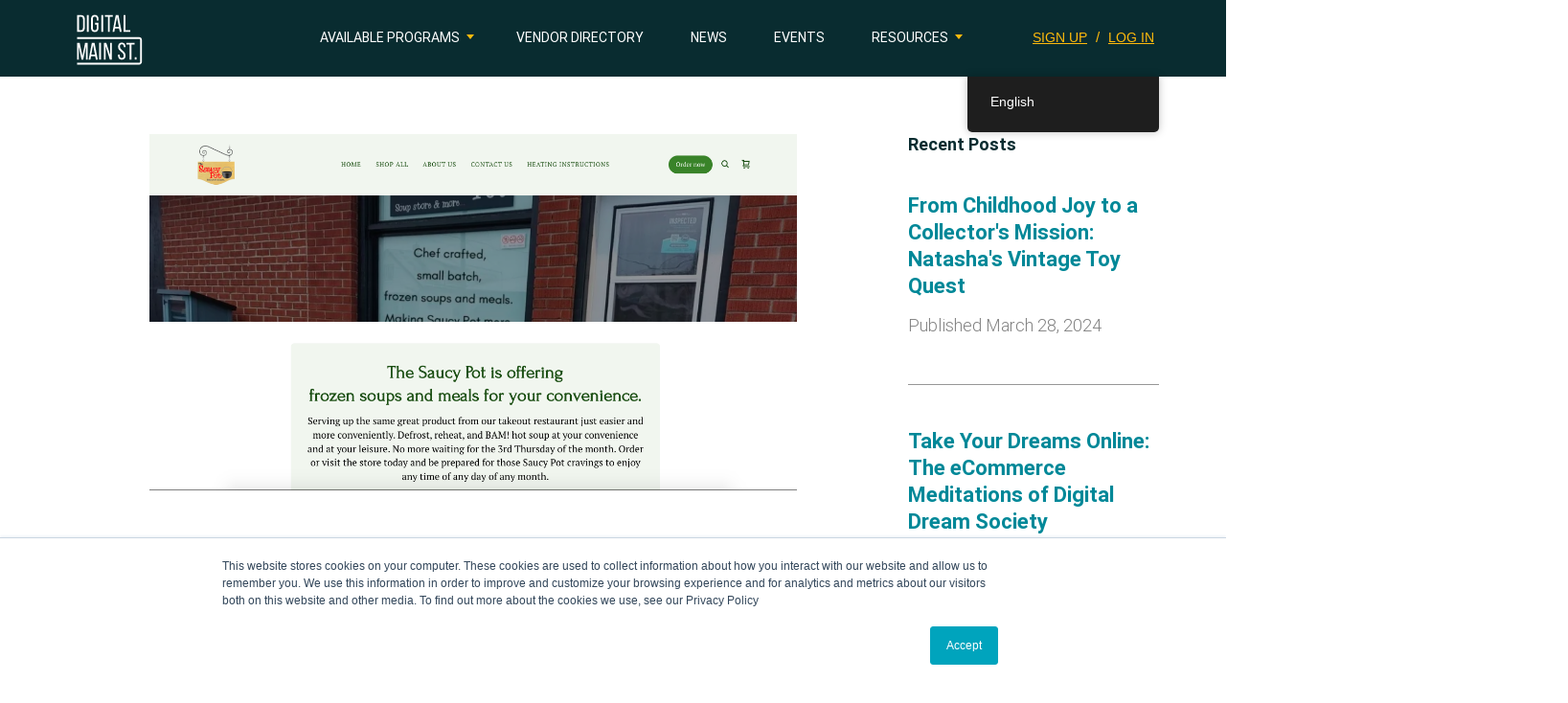

--- FILE ---
content_type: text/html; charset=UTF-8
request_url: https://digitalmainstreet.ca/shophere-post/the-saucy-pot/
body_size: 17730
content:
<!DOCTYPE html>
<html lang="en-US" >
<head>
    <script>
        var dms_lang = 'en_US';
    </script>
            <!-- Google Tag Manager -->
        <script>(function(w,d,s,l,i){w[l]=w[l]||[];w[l].push({'gtm.start':
                    new Date().getTime(),event:'gtm.js'});var f=d.getElementsByTagName(s)[0],
                j=d.createElement(s),dl=l!='dataLayer'?'&l='+l:'';j.async=true;j.src=
                'https://www.googletagmanager.com/gtm.js?id='+i+dl;f.parentNode.insertBefore(j,f);
            })(window,document,'script','dataLayer','GTM-NB34DKQ');</script>
        <!-- End Google Tag Manager -->
            <!-- Google tag (gtag.js) -->
    <script async src="https://www.googletagmanager.com/gtag/js?id=G-Q72T4RSK5Y"></script>
    <script>
        window.dataLayer = window.dataLayer || [];
        function gtag(){dataLayer.push(arguments);}
        gtag('js', new Date());
        gtag('config', 'G-Q72T4RSK5Y');
    </script>
    <meta charset="UTF-8">
    <meta name="viewport" content="width=device-width, initial-scale=1">
        <link rel="profile" href="http://gmpg.org/xfn/11">
    <link rel="icon" type="image/png" href="/favicon-32x32.png" sizes="32x32" />
    <link rel="icon" type="image/png" href="/favicon-16x16.png" sizes="16x16" />
    <script>(function(html){html.className = html.className.replace(/\bno-js\b/,'js')})(document.documentElement);</script>
<meta name='robots' content='index, follow, max-image-preview:large, max-snippet:-1, max-video-preview:-1' />
	<style>img:is([sizes="auto" i], [sizes^="auto," i]) { contain-intrinsic-size: 3000px 1500px }</style>
	
<!-- Open Graph Meta Tags generated by MashShare 4.0.47 - https://mashshare.net -->
<meta property="og:type" content="article" /> 
<meta property="og:title" content="How Ambitious Owners Of The Saucy Pot Reinvented Their Business And Moved It Online" />
<meta property="og:description" content="The Saucy Pot is a small family-owned business run by Christine Kiernander and her husband Chef Tyler, who wanted to take their business online. Through the creation of an online store, they have been able" />
<meta property="og:url" content="https://digitalmainstreet.ca/shophere-post/the-saucy-pot/" />
<meta property="og:site_name" content="Digital Main Street" />
<meta property="article:published_time" content="2023-04-19T12:00:12-04:00" />
<meta property="article:modified_time" content="2023-04-19T12:05:16-04:00" />
<meta property="og:updated_time" content="2023-04-19T12:05:16-04:00" />
<!-- Open Graph Meta Tags generated by MashShare 4.0.47 - https://www.mashshare.net -->
<!-- Twitter Card generated by MashShare 4.0.47 - https://www.mashshare.net -->
<meta name="twitter:card" content="summary">
<meta name="twitter:title" content="How Ambitious Owners Of The Saucy Pot Reinvented Their Business And Moved It Online">
<meta name="twitter:description" content="The Saucy Pot is a small family-owned business run by Christine Kiernander and her husband Chef Tyler, who wanted to take their business online. Through the creation of an online store, they have been able">
<!-- Twitter Card generated by MashShare 4.0.47 - https://www.mashshare.net -->


	<!-- This site is optimized with the Yoast SEO Premium plugin v26.4 (Yoast SEO v26.4) - https://yoast.com/wordpress/plugins/seo/ -->
	<title>How Ambitious Owners Of The Saucy Pot Reinvented Their Business And Moved It Online - Digital Main Street</title>
	<meta name="description" content="The Saucy Pot Digital Main Street ShopHERE Program powered by Google Graduate with a new online store!" />
	<link rel="canonical" href="https://digitalmainstreet.ca/shophere-post/the-saucy-pot/" />
	<meta property="og:locale" content="en_US" />
	<meta property="og:type" content="article" />
	<meta property="og:title" content="How Ambitious Owners Of The Saucy Pot Reinvented Their Business And Moved It Online" />
	<meta property="og:description" content="The Saucy Pot Digital Main Street ShopHERE Program powered by Google Graduate with a new online store!" />
	<meta property="og:url" content="https://digitalmainstreet.ca/shophere-post/the-saucy-pot/" />
	<meta property="og:site_name" content="Digital Main Street" />
	<meta property="article:publisher" content="https://www.facebook.com/DigitalMainStreet/" />
	<meta property="article:modified_time" content="2023-04-19T16:05:16+00:00" />
	<meta property="og:image" content="https://digitalmainstreet.ca/wp-content/uploads/2023/04/20230330_151238-275x300.jpg" />
	<meta name="twitter:card" content="summary_large_image" />
	<meta name="twitter:site" content="@digital_mainst" />
	<meta name="twitter:label1" content="Est. reading time" />
	<meta name="twitter:data1" content="3 minutes" />
	<script type="application/ld+json" class="yoast-schema-graph">{"@context":"https://schema.org","@graph":[{"@type":"WebPage","@id":"https://digitalmainstreet.ca/fr/shophere-post/the-saucy-pot/","url":"https://digitalmainstreet.ca/fr/shophere-post/the-saucy-pot/","name":"How Ambitious Owners Of The Saucy Pot Reinvented Their Business And Moved It Online - Digital Main Street","isPartOf":{"@id":"https://digitalmainstreet.ca/#website"},"primaryImageOfPage":{"@id":"https://digitalmainstreet.ca/fr/shophere-post/the-saucy-pot/#primaryimage"},"image":{"@id":"https://digitalmainstreet.ca/fr/shophere-post/the-saucy-pot/#primaryimage"},"thumbnailUrl":"https://digitalmainstreet.ca/wp-content/uploads/2023/04/20230330_151238-275x300.jpg","datePublished":"2023-04-19T16:00:12+00:00","dateModified":"2023-04-19T16:05:16+00:00","description":"The Saucy Pot Digital Main Street ShopHERE Program powered by Google Graduate with a new online store!","breadcrumb":{"@id":"https://digitalmainstreet.ca/fr/shophere-post/the-saucy-pot/#breadcrumb"},"inLanguage":"en-US","potentialAction":[{"@type":"ReadAction","target":["https://digitalmainstreet.ca/fr/shophere-post/the-saucy-pot/"]}]},{"@type":"ImageObject","inLanguage":"en-US","@id":"https://digitalmainstreet.ca/fr/shophere-post/the-saucy-pot/#primaryimage","url":"https://digitalmainstreet.ca/wp-content/uploads/2023/04/20230330_151238-275x300.jpg","contentUrl":"https://digitalmainstreet.ca/wp-content/uploads/2023/04/20230330_151238-275x300.jpg"},{"@type":"BreadcrumbList","@id":"https://digitalmainstreet.ca/fr/shophere-post/the-saucy-pot/#breadcrumb","itemListElement":[{"@type":"ListItem","position":1,"name":"Home","item":"https://digitalmainstreet.ca/"},{"@type":"ListItem","position":2,"name":"ShopHERE Blog Posts","item":"https://digitalmainstreet.ca/shophere-post/"},{"@type":"ListItem","position":3,"name":"How Ambitious Owners Of The Saucy Pot Reinvented Their Business And Moved It Online"}]},{"@type":"WebSite","@id":"https://digitalmainstreet.ca/#website","url":"https://digitalmainstreet.ca/","name":"Digital Main Street","description":"Digital Main Street","publisher":{"@id":"https://digitalmainstreet.ca/#organization"},"potentialAction":[{"@type":"SearchAction","target":{"@type":"EntryPoint","urlTemplate":"https://digitalmainstreet.ca/?s={search_term_string}"},"query-input":{"@type":"PropertyValueSpecification","valueRequired":true,"valueName":"search_term_string"}}],"inLanguage":"en-US"},{"@type":"Organization","@id":"https://digitalmainstreet.ca/#organization","name":"Digital Main Street","url":"https://digitalmainstreet.ca/","logo":{"@type":"ImageObject","inLanguage":"en-US","@id":"https://digitalmainstreet.ca/#/schema/logo/image/","url":"https://digitalmainstreet.ca/wp-content/uploads/2017/04/dms_logo_colour_boxed-e1492625281888.jpg","contentUrl":"https://digitalmainstreet.ca/wp-content/uploads/2017/04/dms_logo_colour_boxed-e1492625281888.jpg","width":533,"height":533,"caption":"Digital Main Street"},"image":{"@id":"https://digitalmainstreet.ca/#/schema/logo/image/"},"sameAs":["https://www.facebook.com/DigitalMainStreet/","https://x.com/digital_mainst"]}]}</script>
	<!-- / Yoast SEO Premium plugin. -->


<link rel='dns-prefetch' href='//maps.googleapis.com' />
<link rel="alternate" type="application/rss+xml" title="Digital Main Street &raquo; Feed" href="https://digitalmainstreet.ca/feed/" />
<link rel="alternate" type="application/rss+xml" title="Digital Main Street &raquo; Comments Feed" href="https://digitalmainstreet.ca/comments/feed/" />
<script type="text/javascript">
/* <![CDATA[ */
window._wpemojiSettings = {"baseUrl":"https:\/\/s.w.org\/images\/core\/emoji\/16.0.1\/72x72\/","ext":".png","svgUrl":"https:\/\/s.w.org\/images\/core\/emoji\/16.0.1\/svg\/","svgExt":".svg","source":{"concatemoji":"https:\/\/digitalmainstreet.ca\/wp-includes\/js\/wp-emoji-release.min.js?ver=6.8.3"}};
/*! This file is auto-generated */
!function(s,n){var o,i,e;function c(e){try{var t={supportTests:e,timestamp:(new Date).valueOf()};sessionStorage.setItem(o,JSON.stringify(t))}catch(e){}}function p(e,t,n){e.clearRect(0,0,e.canvas.width,e.canvas.height),e.fillText(t,0,0);var t=new Uint32Array(e.getImageData(0,0,e.canvas.width,e.canvas.height).data),a=(e.clearRect(0,0,e.canvas.width,e.canvas.height),e.fillText(n,0,0),new Uint32Array(e.getImageData(0,0,e.canvas.width,e.canvas.height).data));return t.every(function(e,t){return e===a[t]})}function u(e,t){e.clearRect(0,0,e.canvas.width,e.canvas.height),e.fillText(t,0,0);for(var n=e.getImageData(16,16,1,1),a=0;a<n.data.length;a++)if(0!==n.data[a])return!1;return!0}function f(e,t,n,a){switch(t){case"flag":return n(e,"\ud83c\udff3\ufe0f\u200d\u26a7\ufe0f","\ud83c\udff3\ufe0f\u200b\u26a7\ufe0f")?!1:!n(e,"\ud83c\udde8\ud83c\uddf6","\ud83c\udde8\u200b\ud83c\uddf6")&&!n(e,"\ud83c\udff4\udb40\udc67\udb40\udc62\udb40\udc65\udb40\udc6e\udb40\udc67\udb40\udc7f","\ud83c\udff4\u200b\udb40\udc67\u200b\udb40\udc62\u200b\udb40\udc65\u200b\udb40\udc6e\u200b\udb40\udc67\u200b\udb40\udc7f");case"emoji":return!a(e,"\ud83e\udedf")}return!1}function g(e,t,n,a){var r="undefined"!=typeof WorkerGlobalScope&&self instanceof WorkerGlobalScope?new OffscreenCanvas(300,150):s.createElement("canvas"),o=r.getContext("2d",{willReadFrequently:!0}),i=(o.textBaseline="top",o.font="600 32px Arial",{});return e.forEach(function(e){i[e]=t(o,e,n,a)}),i}function t(e){var t=s.createElement("script");t.src=e,t.defer=!0,s.head.appendChild(t)}"undefined"!=typeof Promise&&(o="wpEmojiSettingsSupports",i=["flag","emoji"],n.supports={everything:!0,everythingExceptFlag:!0},e=new Promise(function(e){s.addEventListener("DOMContentLoaded",e,{once:!0})}),new Promise(function(t){var n=function(){try{var e=JSON.parse(sessionStorage.getItem(o));if("object"==typeof e&&"number"==typeof e.timestamp&&(new Date).valueOf()<e.timestamp+604800&&"object"==typeof e.supportTests)return e.supportTests}catch(e){}return null}();if(!n){if("undefined"!=typeof Worker&&"undefined"!=typeof OffscreenCanvas&&"undefined"!=typeof URL&&URL.createObjectURL&&"undefined"!=typeof Blob)try{var e="postMessage("+g.toString()+"("+[JSON.stringify(i),f.toString(),p.toString(),u.toString()].join(",")+"));",a=new Blob([e],{type:"text/javascript"}),r=new Worker(URL.createObjectURL(a),{name:"wpTestEmojiSupports"});return void(r.onmessage=function(e){c(n=e.data),r.terminate(),t(n)})}catch(e){}c(n=g(i,f,p,u))}t(n)}).then(function(e){for(var t in e)n.supports[t]=e[t],n.supports.everything=n.supports.everything&&n.supports[t],"flag"!==t&&(n.supports.everythingExceptFlag=n.supports.everythingExceptFlag&&n.supports[t]);n.supports.everythingExceptFlag=n.supports.everythingExceptFlag&&!n.supports.flag,n.DOMReady=!1,n.readyCallback=function(){n.DOMReady=!0}}).then(function(){return e}).then(function(){var e;n.supports.everything||(n.readyCallback(),(e=n.source||{}).concatemoji?t(e.concatemoji):e.wpemoji&&e.twemoji&&(t(e.twemoji),t(e.wpemoji)))}))}((window,document),window._wpemojiSettings);
/* ]]> */
</script>
<link rel='stylesheet' id='wpra-lightbox-css' href='https://digitalmainstreet.ca/wp-content/plugins/wp-rss-aggregator/core/css/jquery-colorbox.css?ver=1.4.33-b-modified-1764004041' type='text/css' media='all' />
<style id='wp-emoji-styles-inline-css' type='text/css'>

	img.wp-smiley, img.emoji {
		display: inline !important;
		border: none !important;
		box-shadow: none !important;
		height: 1em !important;
		width: 1em !important;
		margin: 0 0.07em !important;
		vertical-align: -0.1em !important;
		background: none !important;
		padding: 0 !important;
	}
</style>
<link rel='stylesheet' id='wpra-displays-css' href='https://digitalmainstreet.ca/wp-content/plugins/wp-rss-aggregator/core/css/displays.css?ver=5.0.7-b-modified-1764004041' type='text/css' media='all' />
<link rel='stylesheet' id='mashsb-styles-css' href='https://digitalmainstreet.ca/wp-content/plugins/mashsharer/assets/css/mashsb.min.css?ver=4.0.47-b-modified-1713050467' type='text/css' media='all' />
<style id='mashsb-styles-inline-css' type='text/css'>
.mashsb-count {color:#cccccc;}
        [class^="mashicon-"], .onoffswitch-label, .onoffswitch2-label, .onoffswitch {
            border-radius: 20px;
        }
</style>
<link rel='stylesheet' id='ppress-frontend-css' href='https://digitalmainstreet.ca/wp-content/plugins/wp-user-avatar/assets/css/frontend.min.css?ver=4.16.7-b-modified-1764004033' type='text/css' media='all' />
<link rel='stylesheet' id='ppress-flatpickr-css' href='https://digitalmainstreet.ca/wp-content/plugins/wp-user-avatar/assets/flatpickr/flatpickr.min.css?ver=4.16.7-b-modified-1764004033' type='text/css' media='all' />
<link rel='stylesheet' id='ppress-select2-css' href='https://digitalmainstreet.ca/wp-content/plugins/wp-user-avatar/assets/select2/select2.min.css?ver=6.8.3-b-modified-1764004033' type='text/css' media='all' />
<link rel='stylesheet' id='learndash_quiz_front_css-css' href='//digitalmainstreet.ca/wp-content/plugins/sfwd-lms/themes/legacy/templates/learndash_quiz_front.min.css?ver=4.8.0' type='text/css' media='all' />
<link rel='stylesheet' id='jquery-dropdown-css-css' href='//digitalmainstreet.ca/wp-content/plugins/sfwd-lms/assets/css/jquery.dropdown.min.css?ver=4.8.0' type='text/css' media='all' />
<link rel='stylesheet' id='learndash_lesson_video-css' href='//digitalmainstreet.ca/wp-content/plugins/sfwd-lms/themes/legacy/templates/learndash_lesson_video.min.css?ver=4.8.0' type='text/css' media='all' />
<link rel='stylesheet' id='trp-floater-language-switcher-style-css' href='https://digitalmainstreet.ca/wp-content/plugins/translatepress-multilingual/assets/css/trp-floater-language-switcher.css?ver=3.0.4-b-modified-1764004036' type='text/css' media='all' />
<link rel='stylesheet' id='trp-language-switcher-style-css' href='https://digitalmainstreet.ca/wp-content/plugins/translatepress-multilingual/assets/css/trp-language-switcher.css?ver=3.0.4-b-modified-1764004036' type='text/css' media='all' />
<link rel='stylesheet' id='Bebas-css' href='https://digitalmainstreet.ca/wp-content/themes/digitalmainstreet/assets/fonts/Bebas/Bebas.css?ver=3.4.1-b-modified-1495574610' type='text/css' media='all' />
<link rel='stylesheet' id='BebasNeueRegular-css' href='https://digitalmainstreet.ca/wp-content/themes/digitalmainstreet/assets/fonts/BebasNeueRegular/BebasNeueRegular.css?ver=3.4.1-b-modified-1525128313' type='text/css' media='all' />
<link rel='stylesheet' id='BebasNeueBold-css' href='https://digitalmainstreet.ca/wp-content/themes/digitalmainstreet/assets/fonts/BebasNeueBold/BebasNeueBold.css?ver=3.4.1-b-modified-1525128312' type='text/css' media='all' />
<link rel='stylesheet' id='roboto_bold-css' href='https://digitalmainstreet.ca/wp-content/themes/digitalmainstreet/assets/fonts/roboto/stylesheet.css?ver=3.4.1-b-modified-1488382617' type='text/css' media='all' />
<link rel='stylesheet' id='PTSerif-Caption-css' href='https://digitalmainstreet.ca/wp-content/themes/digitalmainstreet/assets/fonts/PTSerif-Caption/stylesheet.css?ver=3.4.1-b-modified-1619025512' type='text/css' media='all' />
<link rel='stylesheet' id='bootstrap-style-css' href='https://digitalmainstreet.ca/wp-content/themes/digitalmainstreet/assets/libs/bootstrap/css/bootstrap.min.css?ver=6.8.3-b-modified-1491842612' type='text/css' media='all' />
<link rel='stylesheet' id='rateyo-style-css' href='https://digitalmainstreet.ca/wp-content/themes/digitalmainstreet/assets/libs/rateyo/jquery.rateyo.min.css?ver=6.8.3-b-modified-1467037829' type='text/css' media='all' />
<link rel='stylesheet' id='selectize-style-css' href='https://digitalmainstreet.ca/wp-content/themes/digitalmainstreet/assets/libs/selectize/selectize.css?ver=6.8.3-b-modified-1488908884' type='text/css' media='all' />
<link rel='stylesheet' id='select-style-css' href='https://digitalmainstreet.ca/wp-content/themes/digitalmainstreet/assets/libs/select2/select2.min.css?ver=6.8.3-b-modified-1488917245' type='text/css' media='all' />
<link rel='stylesheet' id='jquery-ui-autocomplete-style-css' href='https://digitalmainstreet.ca/wp-content/themes/digitalmainstreet/assets/libs/jquery/jquery-ui.min.css?ver=6.8.3-b-modified-1490314606' type='text/css' media='all' />
<link rel='stylesheet' id='default-calendar-list-style-css' href='https://digitalmainstreet.ca/wp-content/themes/digitalmainstreet/assets/css/default-calendar-list.min.css?ver=6.8.3-b-modified-1495574607' type='text/css' media='all' />
<link rel='stylesheet' id='default-calendar-grid-style-css' href='https://digitalmainstreet.ca/wp-content/themes/digitalmainstreet/assets/css/default-calendar-grid.min.css?ver=6.8.3-b-modified-1495574607' type='text/css' media='all' />
<link rel='stylesheet' id='multi-select-style-css' href='https://digitalmainstreet.ca/wp-content/themes/digitalmainstreet/assets/libs/bootstrap-multiselect/css/bootstrap-multiselect.css?ver=20180924-b-modified-1539579691' type='text/css' media='all' />
<link rel='stylesheet' id='multi-select2-style-css' href='https://digitalmainstreet.ca/wp-content/themes/digitalmainstreet/assets/libs/multi-select/css/multi-select.css?ver=20190611-b-modified-1519011951' type='text/css' media='all' />
<link rel='stylesheet' id='bootstrap-switch-style-css' href='https://digitalmainstreet.ca/wp-content/themes/digitalmainstreet/assets/libs/bootstrap-switch/css/bootstrap-switch.css?ver=20170711-b-modified-1519011950' type='text/css' media='all' />
<link rel='stylesheet' id='bootstrap-datetimepicker-style-css' href='https://digitalmainstreet.ca/wp-content/themes/digitalmainstreet/assets/libs/bootstrap-datetimepicker/css/bootstrap-datetimepicker.css?ver=6.8.3-b-modified-1519011949' type='text/css' media='all' />
<link rel='stylesheet' id='convergine-style-css' href='https://digitalmainstreet.ca/wp-content/themes/digitalmainstreet/style.css?b-modified=1757015540&#038;ver=20250903' type='text/css' media='all' />
<link rel='stylesheet' id='media-style-css' href='https://digitalmainstreet.ca/wp-content/themes/digitalmainstreet/assets/css/media.css?ver=20240708-b-modified-1720469931' type='text/css' media='all' />
<link rel='stylesheet' id='courses-style-css' href='https://digitalmainstreet.ca/wp-content/themes/digitalmainstreet/assets/css/courses.css?ver=20220623-b-modified-1701401263' type='text/css' media='all' />
<link rel='stylesheet' id='brand-guidelines-style-css' href='https://digitalmainstreet.ca/wp-content/themes/digitalmainstreet/assets/css/brand-guidelines.css?ver=20210819-b-modified-1701128209' type='text/css' media='all' />
<link rel='stylesheet' id='bootstrap-timepicker-style-css' href='https://digitalmainstreet.ca/wp-content/themes/digitalmainstreet/assets/libs/bootstrap-timepicker/css/bootstrap-timepicker.min.css?ver=6.8.3-b-modified-1519011950' type='text/css' media='all' />
<link rel='stylesheet' id='learndash-front-css' href='//digitalmainstreet.ca/wp-content/plugins/sfwd-lms/themes/ld30/assets/css/learndash.min.css?ver=4.8.0' type='text/css' media='all' />
<style id='learndash-front-inline-css' type='text/css'>
		.learndash-wrapper .ld-item-list .ld-item-list-item.ld-is-next,
		.learndash-wrapper .wpProQuiz_content .wpProQuiz_questionListItem label:focus-within {
			border-color: #5fd0de;
		}

		/*
		.learndash-wrapper a:not(.ld-button):not(#quiz_continue_link):not(.ld-focus-menu-link):not(.btn-blue):not(#quiz_continue_link):not(.ld-js-register-account):not(#ld-focus-mode-course-heading):not(#btn-join):not(.ld-item-name):not(.ld-table-list-item-preview):not(.ld-lesson-item-preview-heading),
		 */

		.learndash-wrapper .ld-breadcrumbs a,
		.learndash-wrapper .ld-lesson-item.ld-is-current-lesson .ld-lesson-item-preview-heading,
		.learndash-wrapper .ld-lesson-item.ld-is-current-lesson .ld-lesson-title,
		.learndash-wrapper .ld-primary-color-hover:hover,
		.learndash-wrapper .ld-primary-color,
		.learndash-wrapper .ld-primary-color-hover:hover,
		.learndash-wrapper .ld-primary-color,
		.learndash-wrapper .ld-tabs .ld-tabs-navigation .ld-tab.ld-active,
		.learndash-wrapper .ld-button.ld-button-transparent,
		.learndash-wrapper .ld-button.ld-button-reverse,
		.learndash-wrapper .ld-icon-certificate,
		.learndash-wrapper .ld-login-modal .ld-login-modal-login .ld-modal-heading,
		#wpProQuiz_user_content a,
		.learndash-wrapper .ld-item-list .ld-item-list-item a.ld-item-name:hover,
		.learndash-wrapper .ld-focus-comments__heading-actions .ld-expand-button,
		.learndash-wrapper .ld-focus-comments__heading a,
		.learndash-wrapper .ld-focus-comments .comment-respond a,
		.learndash-wrapper .ld-focus-comment .ld-comment-reply a.comment-reply-link:hover,
		.learndash-wrapper .ld-expand-button.ld-button-alternate {
			color: #5fd0de !important;
		}

		.learndash-wrapper .ld-focus-comment.bypostauthor>.ld-comment-wrapper,
		.learndash-wrapper .ld-focus-comment.role-group_leader>.ld-comment-wrapper,
		.learndash-wrapper .ld-focus-comment.role-administrator>.ld-comment-wrapper {
			background-color:rgba(95, 208, 222, 0.03) !important;
		}


		.learndash-wrapper .ld-primary-background,
		.learndash-wrapper .ld-tabs .ld-tabs-navigation .ld-tab.ld-active:after {
			background: #5fd0de !important;
		}



		.learndash-wrapper .ld-course-navigation .ld-lesson-item.ld-is-current-lesson .ld-status-incomplete,
		.learndash-wrapper .ld-focus-comment.bypostauthor:not(.ptype-sfwd-assignment) >.ld-comment-wrapper>.ld-comment-avatar img,
		.learndash-wrapper .ld-focus-comment.role-group_leader>.ld-comment-wrapper>.ld-comment-avatar img,
		.learndash-wrapper .ld-focus-comment.role-administrator>.ld-comment-wrapper>.ld-comment-avatar img {
			border-color: #5fd0de !important;
		}



		.learndash-wrapper .ld-loading::before {
			border-top:3px solid #5fd0de !important;
		}

		.learndash-wrapper .ld-button:hover:not(.learndash-link-previous-incomplete):not(.ld-button-transparent),
		#learndash-tooltips .ld-tooltip:after,
		#learndash-tooltips .ld-tooltip,
		.learndash-wrapper .ld-primary-background,
		.learndash-wrapper .btn-join,
		.learndash-wrapper #btn-join,
		.learndash-wrapper .ld-button:not(.ld-button-reverse):not(.learndash-link-previous-incomplete):not(.ld-button-transparent),
		.learndash-wrapper .ld-expand-button,
		.learndash-wrapper .wpProQuiz_content .wpProQuiz_button:not(.wpProQuiz_button_reShowQuestion):not(.wpProQuiz_button_restartQuiz),
		.learndash-wrapper .wpProQuiz_content .wpProQuiz_button2,
		.learndash-wrapper .ld-focus .ld-focus-sidebar .ld-course-navigation-heading,
		.learndash-wrapper .ld-focus .ld-focus-sidebar .ld-focus-sidebar-trigger,
		.learndash-wrapper .ld-focus-comments .form-submit #submit,
		.learndash-wrapper .ld-login-modal input[type='submit'],
		.learndash-wrapper .ld-login-modal .ld-login-modal-register,
		.learndash-wrapper .wpProQuiz_content .wpProQuiz_certificate a.btn-blue,
		.learndash-wrapper .ld-focus .ld-focus-header .ld-user-menu .ld-user-menu-items a,
		#wpProQuiz_user_content table.wp-list-table thead th,
		#wpProQuiz_overlay_close,
		.learndash-wrapper .ld-expand-button.ld-button-alternate .ld-icon {
			background-color: #5fd0de !important;
		}

		.learndash-wrapper .ld-focus .ld-focus-header .ld-user-menu .ld-user-menu-items:before {
			border-bottom-color: #5fd0de !important;
		}

		.learndash-wrapper .ld-button.ld-button-transparent:hover {
			background: transparent !important;
		}

		.learndash-wrapper .ld-focus .ld-focus-header .sfwd-mark-complete .learndash_mark_complete_button,
		.learndash-wrapper .ld-focus .ld-focus-header #sfwd-mark-complete #learndash_mark_complete_button,
		.learndash-wrapper .ld-button.ld-button-transparent,
		.learndash-wrapper .ld-button.ld-button-alternate,
		.learndash-wrapper .ld-expand-button.ld-button-alternate {
			background-color:transparent !important;
		}

		.learndash-wrapper .ld-focus-header .ld-user-menu .ld-user-menu-items a,
		.learndash-wrapper .ld-button.ld-button-reverse:hover,
		.learndash-wrapper .ld-alert-success .ld-alert-icon.ld-icon-certificate,
		.learndash-wrapper .ld-alert-warning .ld-button:not(.learndash-link-previous-incomplete),
		.learndash-wrapper .ld-primary-background.ld-status {
			color:white !important;
		}

		.learndash-wrapper .ld-status.ld-status-unlocked {
			background-color: rgba(95,208,222,0.2) !important;
			color: #5fd0de !important;
		}

		.learndash-wrapper .wpProQuiz_content .wpProQuiz_addToplist {
			background-color: rgba(95,208,222,0.1) !important;
			border: 1px solid #5fd0de !important;
		}

		.learndash-wrapper .wpProQuiz_content .wpProQuiz_toplistTable th {
			background: #5fd0de !important;
		}

		.learndash-wrapper .wpProQuiz_content .wpProQuiz_toplistTrOdd {
			background-color: rgba(95,208,222,0.1) !important;
		}

		.learndash-wrapper .wpProQuiz_content .wpProQuiz_reviewDiv li.wpProQuiz_reviewQuestionTarget {
			background-color: #5fd0de !important;
		}
		.learndash-wrapper .wpProQuiz_content .wpProQuiz_time_limit .wpProQuiz_progress {
			background-color: #5fd0de !important;
		}
		
		.learndash-wrapper #quiz_continue_link,
		.learndash-wrapper .ld-secondary-background,
		.learndash-wrapper .learndash_mark_complete_button,
		.learndash-wrapper #learndash_mark_complete_button,
		.learndash-wrapper .ld-status-complete,
		.learndash-wrapper .ld-alert-success .ld-button,
		.learndash-wrapper .ld-alert-success .ld-alert-icon {
			background-color: #81d742 !important;
		}

		.learndash-wrapper .wpProQuiz_content a#quiz_continue_link {
			background-color: #81d742 !important;
		}

		.learndash-wrapper .course_progress .sending_progress_bar {
			background: #81d742 !important;
		}

		.learndash-wrapper .wpProQuiz_content .wpProQuiz_button_reShowQuestion:hover, .learndash-wrapper .wpProQuiz_content .wpProQuiz_button_restartQuiz:hover {
			background-color: #81d742 !important;
			opacity: 0.75;
		}

		.learndash-wrapper .ld-secondary-color-hover:hover,
		.learndash-wrapper .ld-secondary-color,
		.learndash-wrapper .ld-focus .ld-focus-header .sfwd-mark-complete .learndash_mark_complete_button,
		.learndash-wrapper .ld-focus .ld-focus-header #sfwd-mark-complete #learndash_mark_complete_button,
		.learndash-wrapper .ld-focus .ld-focus-header .sfwd-mark-complete:after {
			color: #81d742 !important;
		}

		.learndash-wrapper .ld-secondary-in-progress-icon {
			border-left-color: #81d742 !important;
			border-top-color: #81d742 !important;
		}

		.learndash-wrapper .ld-alert-success {
			border-color: #81d742;
			background-color: transparent !important;
			color: #81d742;
		}

		.learndash-wrapper .wpProQuiz_content .wpProQuiz_reviewQuestion li.wpProQuiz_reviewQuestionSolved,
		.learndash-wrapper .wpProQuiz_content .wpProQuiz_box li.wpProQuiz_reviewQuestionSolved {
			background-color: #81d742 !important;
		}

		.learndash-wrapper .wpProQuiz_content  .wpProQuiz_reviewLegend span.wpProQuiz_reviewColor_Answer {
			background-color: #81d742 !important;
		}

		
		.learndash-wrapper .ld-alert-warning {
			background-color:transparent;
		}

		.learndash-wrapper .ld-status-waiting,
		.learndash-wrapper .ld-alert-warning .ld-alert-icon {
			background-color: #1e73be !important;
		}

		.learndash-wrapper .ld-tertiary-color-hover:hover,
		.learndash-wrapper .ld-tertiary-color,
		.learndash-wrapper .ld-alert-warning {
			color: #1e73be !important;
		}

		.learndash-wrapper .ld-tertiary-background {
			background-color: #1e73be !important;
		}

		.learndash-wrapper .ld-alert-warning {
			border-color: #1e73be !important;
		}

		.learndash-wrapper .ld-tertiary-background,
		.learndash-wrapper .ld-alert-warning .ld-alert-icon {
			color:white !important;
		}

		.learndash-wrapper .wpProQuiz_content .wpProQuiz_reviewQuestion li.wpProQuiz_reviewQuestionReview,
		.learndash-wrapper .wpProQuiz_content .wpProQuiz_box li.wpProQuiz_reviewQuestionReview {
			background-color: #1e73be !important;
		}

		.learndash-wrapper .wpProQuiz_content  .wpProQuiz_reviewLegend span.wpProQuiz_reviewColor_Review {
			background-color: #1e73be !important;
		}

		
</style>
<link rel='stylesheet' id='slb_core-css' href='https://digitalmainstreet.ca/wp-content/plugins/simple-lightbox/client/css/app.css?ver=2.9.4' type='text/css' media='all' />
<link rel='stylesheet' id='forget-about-shortcode-buttons-css' href='https://digitalmainstreet.ca/wp-content/plugins/forget-about-shortcode-buttons/public/css/button-styles.css?ver=2.1.3-b-modified-1674705306' type='text/css' media='all' />
<script type="text/javascript" src="https://digitalmainstreet.ca/wp-includes/js/jquery/jquery.min.js?ver=3.7.1" id="jquery-core-js"></script>
<script type="text/javascript" src="https://digitalmainstreet.ca/wp-includes/js/jquery/jquery-migrate.min.js?ver=3.4.1" id="jquery-migrate-js"></script>
<script type="text/javascript" id="mashsb-js-extra">
/* <![CDATA[ */
var mashsb = {"shares":"0","round_shares":"1","animate_shares":"0","dynamic_buttons":"0","share_url":"https:\/\/digitalmainstreet.ca\/shophere-post\/the-saucy-pot\/","title":"How+Ambitious+Owners+Of+The+Saucy+Pot+Reinvented+Their+Business+And+Moved+It+Online","image":null,"desc":"The Saucy Pot is a small family-owned business run by Christine Kiernander and her husband Chef Tyler, who wanted to take their business online. Through the creation of an online store, they have been able \u2026","hashtag":"","subscribe":"content","subscribe_url":"","activestatus":"1","singular":"1","twitter_popup":"1","refresh":"0","nonce":"00d0c036a3","postid":"237831","servertime":"1768439193","ajaxurl":"https:\/\/digitalmainstreet.ca\/wp-admin\/admin-ajax.php"};
/* ]]> */
</script>
<script type="text/javascript" src="https://digitalmainstreet.ca/wp-content/plugins/mashsharer/assets/js/mashsb.min.js?ver=4.0.47-b-modified-1713050467" id="mashsb-js"></script>
<script type="text/javascript" src="https://digitalmainstreet.ca/wp-content/plugins/wp-user-avatar/assets/flatpickr/flatpickr.min.js?ver=4.16.7-b-modified-1764004033" id="ppress-flatpickr-js"></script>
<script type="text/javascript" src="https://digitalmainstreet.ca/wp-content/plugins/wp-user-avatar/assets/select2/select2.min.js?ver=4.16.7-b-modified-1764004033" id="ppress-select2-js"></script>
<script type="text/javascript" src="https://digitalmainstreet.ca/wp-content/themes/digitalmainstreet/assets/libs/jquery/jquery-2.1.3.min.js?ver=6.8.3-b-modified-1488390945" id="jquery-script-js"></script>
<script type="text/javascript" src="https://digitalmainstreet.ca/wp-content/themes/digitalmainstreet/assets/libs/jquery/jquery-ui.min.js?ver=6.8.3-b-modified-1490313622" id="jquery-ui-autocomplete-script-js"></script>
<script type="text/javascript" src="https://digitalmainstreet.ca/wp-content/themes/digitalmainstreet/assets/libs/bootstrap/js/tether.min.js?ver=6.8.3-b-modified-1488208416" id="bootstrap-tether-script-js"></script>
<script type="text/javascript" src="https://digitalmainstreet.ca/wp-content/themes/digitalmainstreet/assets/libs/bootstrap/js/bootstrap.min.js?ver=6.8.3-b-modified-1488208289" id="bootstrap-script-js"></script>
<script type="text/javascript" src="https://digitalmainstreet.ca/wp-content/themes/digitalmainstreet/assets/libs/bootstrap-multiselect/js/bootstrap-multiselect.js?ver=6.8.3-b-modified-1539579691" id="multi-select-script-js"></script>
<script type="text/javascript" src="https://digitalmainstreet.ca/wp-content/themes/digitalmainstreet/assets/libs/multi-select/js/jquery.multi-select.js?ver=6.8.3-b-modified-1519011951" id="multi-select2-script-js"></script>
<script type="text/javascript" src="https://digitalmainstreet.ca/wp-content/themes/digitalmainstreet/assets/libs/quicksearch-master/jquery.quicksearch.js?ver=6.8.3-b-modified-1519011946" id="quicksearch-master-script-js"></script>
<script type="text/javascript" src="https://digitalmainstreet.ca/wp-content/themes/digitalmainstreet/assets/libs/bootstrap-switch/js/bootstrap-switch.js?ver=6.8.3-b-modified-1519011950" id="bootstrap-switch-script-js"></script>
<script type="text/javascript" src="https://digitalmainstreet.ca/wp-content/themes/digitalmainstreet/assets/libs/bootstrap-datetimepicker/js/moment.js?ver=6.8.3-b-modified-1519011950" id="moment-script-js"></script>
<script type="text/javascript" src="https://digitalmainstreet.ca/wp-content/themes/digitalmainstreet/assets/libs/bootstrap-datetimepicker/js/bootstrap-datetimepicker.js?ver=6.8.3-b-modified-1519011950" id="bootstrap-datetimepicker-script-js"></script>
<script type="text/javascript" src="https://digitalmainstreet.ca/wp-content/themes/digitalmainstreet/assets/libs/bootstrap-timepicker/js/bootstrap-timepicker.min.js?ver=6.8.3-b-modified-1519011950" id="bootstrap-timepicker-script-js"></script>
<script type="text/javascript" src="https://digitalmainstreet.ca/wp-content/themes/digitalmainstreet/assets/libs/rateyo/jquery.rateyo.min.js?ver=6.8.3-b-modified-1488408291" id="rateyo-script-js"></script>
<script type="text/javascript" src="https://digitalmainstreet.ca/wp-content/themes/digitalmainstreet/assets/libs/selectize/selectize.js?ver=0.12.61-b-modified-1593723662" id="selectize-script-js"></script>
<script type="text/javascript" src="https://digitalmainstreet.ca/wp-content/themes/digitalmainstreet/assets/libs/validate/jquery.validate.min.js?ver=6.8.3-b-modified-1519011946" id="validate-script-js"></script>
<script type="text/javascript" src="https://digitalmainstreet.ca/wp-content/themes/digitalmainstreet/assets/libs/color-thief/color-thief.js?ver=6.8.3-b-modified-1495574610" id="color-thief-script-js"></script>
<script type="text/javascript" src="https://digitalmainstreet.ca/wp-content/themes/digitalmainstreet/assets/libs/select2/select2.js?ver=6.8.3-b-modified-1488917334" id="select-script-js"></script>
<script type="text/javascript" src="https://digitalmainstreet.ca/wp-content/themes/digitalmainstreet/assets/libs/waitforimages/jquery.waitforimages.js?ver=6.8.3-b-modified-1495574610" id="waitforimages-script-js"></script>
<script type="text/javascript" src="https://digitalmainstreet.ca/wp-content/themes/digitalmainstreet/assets/libs/maskedinput/jquery.maskedinput.min.js?ver=6.8.3-b-modified-1488926092" id="maskedinput-script-js"></script>
<!--[if lt IE 9]>
<script type="text/javascript" src="https://digitalmainstreet.ca/wp-content/themes/digitalmainstreet/assets/js/html5.js?ver=3.7.3-b-modified-1488208273" id="convergine-html5-js"></script>
<![endif]-->
<script type="text/javascript" src="https://digitalmainstreet.ca/wp-content/themes/digitalmainstreet/assets/libs/lazyload/jquery.lazyload.js?ver=6.8.3-b-modified-1495574610" id="lazyload-script-js"></script>
<script type="text/javascript" src="https://digitalmainstreet.ca/wp-content/themes/digitalmainstreet/assets/libs/circle-progress/circle-progress.min.js?ver=6.8.3-b-modified-1519011945" id="circle-progress-script-js"></script>
<script type="text/javascript" src="https://digitalmainstreet.ca/wp-content/themes/digitalmainstreet/assets/js/main.js?ver=20240501-b-modified-1714548751" id="main-script-js"></script>
<script type="text/javascript" id="rsclean-request-script-js-extra">
/* <![CDATA[ */
var theme_ajax = {"url":"https:\/\/digitalmainstreet.ca\/wp-admin\/admin-ajax.php","site_url":"https:\/\/digitalmainstreet.ca","theme_url":"https:\/\/digitalmainstreet.ca\/wp-content\/themes\/digitalmainstreet"};
/* ]]> */
</script>
<script type="text/javascript" src="https://digitalmainstreet.ca/wp-content/themes/digitalmainstreet/assets/js/theme-ajax.js?ver=20211222-b-modified-1680215490" id="rsclean-request-script-js"></script>
<link rel="https://api.w.org/" href="https://digitalmainstreet.ca/wp-json/" /><link rel="alternate" title="JSON" type="application/json" href="https://digitalmainstreet.ca/wp-json/wp/v2/shophere-post/237831" /><link rel='shortlink' href='https://digitalmainstreet.ca/?p=237831' />
<link rel="alternate" title="oEmbed (JSON)" type="application/json+oembed" href="https://digitalmainstreet.ca/wp-json/oembed/1.0/embed?url=https%3A%2F%2Fdigitalmainstreet.ca%2Fshophere-post%2Fthe-saucy-pot%2F" />
<link rel="alternate" title="oEmbed (XML)" type="text/xml+oembed" href="https://digitalmainstreet.ca/wp-json/oembed/1.0/embed?url=https%3A%2F%2Fdigitalmainstreet.ca%2Fshophere-post%2Fthe-saucy-pot%2F&#038;format=xml" />
<link rel="alternate" hreflang="en-US" href="https://digitalmainstreet.ca/shophere-post/the-saucy-pot/"/>
<link rel="alternate" hreflang="fr-CA" href="https://digitalmainstreet.ca/fr/shophere-post/the-saucy-pot/"/>
<link rel="alternate" hreflang="en" href="https://digitalmainstreet.ca/shophere-post/the-saucy-pot/"/>
<link rel="alternate" hreflang="fr" href="https://digitalmainstreet.ca/fr/shophere-post/the-saucy-pot/"/>
<style type="text/css">.recentcomments a{display:inline !important;padding:0 !important;margin:0 !important;}</style>    <script type="text/javascript">
        function external_links_in_new_windows_loop() {
            if (!document.links) {
                document.links = document.getElementsByTagName('a');
            }
            var change_link = false;
            var skip_links = ["https://programs.digitalmainstreet.ca/shophere-signup"];
            for (var t=0; t<document.links.length; t++) {
                var all_links = document.links[t];
                change_link = false;
                if(document.links[t].hasAttribute('onClick') == false) {
                    // forced if the address starts with http (or also https), but does not link to the current domain
                    if(all_links.href.search(/^http/) != -1 && all_links.href.search('digitalmainstreet.ca') == -1) {
                        if(!skip_links.includes(all_links.href)) {
                            change_link = true;
                        }
                    }
                    if(change_link == true) {
                        document.links[t].setAttribute('data-link', all_links.href);
                        document.links[t].setAttribute('target', '_blank');
                    }
                }
            }
        }
        // Load
        function external_links_in_new_windows_load(func) {
            var oldonload = window.onload;
            if (typeof window.onload != 'function'){
                window.onload = func;
            } else {
                window.onload = function(){
                    oldonload();
                    func();
                }
            }
        }
        external_links_in_new_windows_load(external_links_in_new_windows_loop);
    </script>
    <!-- Twitter universal website tag code -->
    <script>
        !function(e,t,n,s,u,a){e.twq||(s=e.twq=function(){s.exe?s.exe.apply(s,arguments):s.queue.push(arguments);
        },s.version='1.1',s.queue=[],u=t.createElement(n),u.async=!0,u.src='//static.ads-twitter.com/uwt.js',
            a=t.getElementsByTagName(n)[0],a.parentNode.insertBefore(u,a))}(window,document,'script');
        // Insert Twitter Pixel ID and Standard Event data below
        twq('init','nx8at');
        twq('track','PageView');
    </script>
    <!-- End Twitter universal website tag code -->
    </head>
<body class="wp-singular shophere-post-template-default single single-shophere-post postid-237831 wp-theme-digitalmainstreet translatepress-en_US group-blog" data-spy="scroll" data-target="#myScrollspy" data-offset="200">
    <!-- Google Tag Manager (noscript) -->
    <noscript><iframe src="https://www.googletagmanager.com/ns.html?id=GTM-NB34DKQ" height="0" width="0" style="display:none;visibility:hidden"></iframe></noscript>
    <!-- End Google Tag Manager (noscript) -->
    <a onclick="skipToMainContent(this);" class="skip-button" id="skip-button" tabindex="1" href="javascript:void(0)">Skip to main content</a>
<header class="header">
    <nav class="navbarheader">
        <div class="container">
            <div class="row">
                <div class="logo-wrapper col-xl-1 col-lg-1 col-md-3 col-sm-4 col-3">
                    <a href="/" class="navbar-brand">
                        <img src="https://digitalmainstreet.ca/wp-content/themes/digitalmainstreet/assets/images/DMS_Logo_large.svg" alt="Digital Main Street"/>
                    </a>
                </div>
                <div class="menu-wrapper col-xl-9 col-lg-9 col-md-1 col-sm-1 col-2 text-right">
                    <div class="top-menu">
                        <div class="menu-btn">
                            <button class="toggle_mnu">
                                <span class="sandwich">
                                    <span class="sw-topper"></span>
                                    <span class="sw-bottom"></span>
                                    <span class="sw-footer"></span>
                                </span>
                            </button>
                        </div>
                        <div class="header-menu">
                            <div class="navbar-search ui-widget col-md-12 mobile">
                                <form role="search" action="https://digitalmainstreet.ca/" method="get">
                                    <input id="mainsearchMobile" type="text" name="s" placeholder="Search"/>
                                    <input class="icon" type="image" alt="Search" value="Search" name="image" src="https://digitalmainstreet.ca/wp-content/themes/digitalmainstreet/assets/images/icon-search.png" style="padding:0;" />
                                </form>
                            </div>
                            <div class="menu-wrapper">
                                <div class="menu-header-menu-container"><ul id="menu-header-menu" class="primary-menu"><li id="menu-item-72226" class="menu-item menu-item-type-post_type menu-item-object-page menu-item-has-children menu-item-72226"><a href="https://digitalmainstreet.ca/ontario/">Available Programs</a>
<ul class="sub-menu">
	<li id="menu-item-136019" class="menu-item menu-item-type-post_type menu-item-object-page menu-item-136019"><a href="https://digitalmainstreet.ca/alberta/">Alberta</a></li>
	<li id="menu-item-176943" class="menu-item menu-item-type-custom menu-item-object-custom menu-item-176943"><a href="#">Atlantic Canada</a></li>
	<li id="menu-item-179334" class="menu-item menu-item-type-custom menu-item-object-custom menu-item-179334"><a href="#">British Columbia</a></li>
	<li id="menu-item-192105" class="menu-item menu-item-type-custom menu-item-object-custom menu-item-192105"><a href="#">Northwest Territories</a></li>
	<li id="menu-item-136023" class="menu-item menu-item-type-custom menu-item-object-custom menu-item-136023"><a href="https://digitalmainstreet.ca/ontario/">Ontario</a></li>
	<li id="menu-item-176944" class="menu-item menu-item-type-custom menu-item-object-custom menu-item-176944"><a href="#">Saskatchewan</a></li>
	<li id="menu-item-199491" class="menu-item menu-item-type-custom menu-item-object-custom menu-item-199491"><a href="#">Yukon</a></li>
</ul>
</li>
<li id="menu-item-13" class="menu-item menu-item-type-post_type menu-item-object-page menu-item-13"><a href="https://digitalmainstreet.ca/vendor-directory/">Vendor Directory</a></li>
<li id="menu-item-11" class="menu-item menu-item-type-post_type menu-item-object-page menu-item-11"><a href="https://digitalmainstreet.ca/news/">News</a></li>
<li id="menu-item-12" class="menu-item menu-item-type-post_type menu-item-object-page menu-item-12"><a href="https://digitalmainstreet.ca/events/">Events</a></li>
<li id="menu-item-72229" class="menu-item menu-item-type-custom menu-item-object-custom menu-item-has-children menu-item-72229"><a href="#">Resources</a>
<ul class="sub-menu">
	<li id="menu-item-226163" class="menu-item menu-item-type-custom menu-item-object-custom menu-item-has-children menu-item-226163"><a href="#">Careers</a>
	<ul class="sub-menu">
		<li id="menu-item-298571" class="menu-item menu-item-type-post_type menu-item-object-page menu-item-298571"><a href="https://digitalmainstreet.ca/dms-mastercard-fellowship/">Digital Main Street x Mastercard Small Business Cyber and Intelligence Fellowships</a></li>
		<li id="menu-item-226161" class="menu-item menu-item-type-post_type menu-item-object-page menu-item-226161"><a href="https://digitalmainstreet.ca/careers/">All Openings</a></li>
	</ul>
</li>
	<li id="menu-item-17864" class="menu-item menu-item-type-post_type menu-item-object-page menu-item-17864"><a href="https://digitalmainstreet.ca/case-studies/">Case Studies</a></li>
	<li id="menu-item-93423" class="menu-item menu-item-type-post_type menu-item-object-page menu-item-93423"><a href="https://digitalmainstreet.ca/dms-courses/">Courses</a></li>
	<li id="menu-item-287865" class="menu-item menu-item-type-post_type menu-item-object-page menu-item-287865"><a href="https://digitalmainstreet.ca/dms-resource-hub/">DMS Resource Hub</a></li>
	<li id="menu-item-259755" class="menu-item menu-item-type-post_type menu-item-object-page menu-item-259755"><a href="https://digitalmainstreet.ca/mastercard_trust_centre/">Mastercard Trust Centre</a></li>
	<li id="menu-item-81442" class="menu-item menu-item-type-post_type menu-item-object-page menu-item-81442"><a href="https://digitalmainstreet.ca/shophere-stories/">ShopHERE Stories</a></li>
	<li id="menu-item-34" class="menu-item menu-item-type-post_type menu-item-object-page menu-item-34"><a href="https://digitalmainstreet.ca/tools/">Tools</a></li>
	<li id="menu-item-4378" class="menu-item menu-item-type-post_type menu-item-object-page menu-item-4378"><a href="https://digitalmainstreet.ca/faq/">FAQ</a></li>
</ul>
</li>
</ul></div>                            </div>
                        </div>
                    </div>
                </div>
                <div class="guest-wrapper col-lg-2 col-md-8 col-sm-7 col-7">
                    <div class="guest">
                                                    <ul class="guest">
                                <li id="nav-Sign-up"><a href="#">SIGN UP</a></li>
                                <li> / </li>
                                <li id="navLogin"><a href="https://digitalmainstreet.ca/account/login/">LOG IN</a></li>
                            </ul>
                                                </div>
                </div>
            </div>
        </div>
    </nav>
</header>

<main>
    <div class="container">
        <div class="row">
            <div id="templateLeft" class="col-xs-12 col-lg-9 col-md-8">
                <article id="post-237831" class="post-237831 shophere-post type-shophere-post status-publish hentry shophere-industry-food-and-beverage shophere-industry-groceries">
            <div class="itemImg col-xs-12 col-sm-10 offset-sm-1">
            <img src="https://digitalmainstreet.ca/wp-content/uploads/2023/04/Screen-Shot-2023-04-18-at-3.07.36-PM-e1681846126203.png" alt="How Ambitious Owners Of The Saucy Pot Reinvented Their Business And Moved It Online" title="How Ambitious Owners Of The Saucy Pot Reinvented Their Business And Moved It Online" />
        </div>
            <div class="col-xs-12 col-sm-10 offset-sm-1">
                <h1 class="itemHeader">How Ambitious Owners Of The Saucy Pot Reinvented Their Business And Moved It Online</h1>
        <div class="itemAuthDate">
            <span class="itemAuthor">
                by
                <a class="title" href="https://digitalmainstreet.ca/author/sukhvir-shergill/">
                    <span class="author-img">
                        <img data-del="avatar" src='https://digitalmainstreet.ca/wp-content/uploads/2023/01/Sukhvir-Shergill-Headshot-150x150.jpg' class='avatar pp-user-avatar avatar-150 photo ' height='150' width='150'/>                    </span>
                    <span class="author-name">Sukhvir Shergill</span>
                </a>
            </span>&nbsp; | &nbsp;
            <span class="itemDate">
                April 19, 2023            </span>
            &nbsp; | &nbsp;
            <span class="socialShare">
                 Share this: &nbsp;<aside class="mashsb-container mashsb-main "><div class="mashsb-box"><div class="mashsb-count mash-small" style="float:left"><div class="counts mashsbcount">0</div><span class="mashsb-sharetext"></span></div><div class="mashsb-buttons"><a class="mashicon-facebook mash-small mash-center mashsb-noshadow" href="https://www.facebook.com/sharer.php?u=https%3A%2F%2Fdigitalmainstreet.ca%2Fshophere-post%2Fthe-saucy-pot%2F" target="_top" rel="nofollow"><span class="icon"></span><span class="text">Share</span></a><a class="mashicon-twitter mash-small mash-center mashsb-noshadow" href="https://twitter.com/intent/tweet?text=How%20Ambitious%20Owners%20Of%20The%20Saucy%20Pot%20Reinvented%20Their%20Business%20And%20Moved%20It%20Online&amp;url=https://digitalmainstreet.ca/shophere-post/the-saucy-pot/" target="_top" rel="nofollow"><span class="icon"></span><span class="text">Tweet</span></a><div class="onoffswitch2 mash-small mashsb-noshadow" style="display:none"></div></div></div>
                    <div style="clear:both"></div><div class="mashsb-toggle-container"></div></aside>
            <!-- Share buttons made by mashshare.net - Version: 4.0.47-->            </span>
        </div>
        <h2 class="itemSecHeader">
                    </h2>
        <div class="itemBody">
            <p>The Saucy Pot is a small family-owned business run by Christine Kiernander and her husband Chef Tyler, who wanted to take their business online. Through the creation of an online store, they have been able to expand their reach beyond their neighbourhood and provide customers with the convenience of shopping at any time. It's a story that provides hope for other businesses in similar positions as this couple has shown that anything is possible with dedication, hard work, and willingness to try something new. </p>
<p>When the doors to the Saucy Pot soup counter had to close temporarily due to COVID-19, owner and operator Christine and her husband Chef Tyler were brokenhearted. However, with strong customer feedback supporting their beloved soup creations, they found the fuel within themselves to devise an innovative way of continuing to offer their delicious culinary delights without compromising on service delivery.  </p>
<p><img fetchpriority="high" decoding="async" class="size-medium wp-image-237833 aligncenter" src="https://digitalmainstreet.ca/wp-content/uploads/2023/04/20230330_151238-275x300.jpg" alt="" width="275" height="300" srcset="https://digitalmainstreet.ca/wp-content/uploads/2023/04/20230330_151238-275x300.jpg 275w, https://digitalmainstreet.ca/wp-content/uploads/2023/04/20230330_151238-939x1024.jpg 939w, https://digitalmainstreet.ca/wp-content/uploads/2023/04/20230330_151238-768x838.jpg 768w, https://digitalmainstreet.ca/wp-content/uploads/2023/04/20230330_151238-1408x1536.jpg 1408w, https://digitalmainstreet.ca/wp-content/uploads/2023/04/20230330_151238-1878x2048.jpg 1878w, https://digitalmainstreet.ca/wp-content/uploads/2023/04/20230330_151238-11x12.jpg 11w, https://digitalmainstreet.ca/wp-content/uploads/2023/04/20230330_151238-1200x1309.jpg 1200w" sizes="(max-width: 275px) 85vw, 275px" /></p>
<p>Thanks to the support offered through the ShopHERE Program powered by Google, The Saucy Pot was able to build a successful online website giving the business a whole new life.  </p>
<blockquote>
<p>“I have become prouder and more confident with my decision-making. With the addition of the website, I am able to converse and market the business better. With the online store, I am able to reach and capture customers outside my neighborhood, as well I can provide customers with the ability to shop/order on their time not just when we are open. The ease of communicating our delivery of service and products has improved tremendously. We can now use social media to drum up hype and refer to the website for all-encompassing, accessible information for our customers. It has minimized the confusion while transitioning from restaurant to retail store. As well, the optics of our business model has been given legitimacy with the website/online store which gives me more confidence in marketing The Saucy Pot” </p>
</blockquote>
<p>Digital Main Street’s ShopHERE powered by Google program has been a huge support in helping The Saucy Pot reinvent their business and move it online.  </p>
<blockquote>
<p>“I would really like to convey how easy and comprehensive the eCommerce coordinators made this whole process for me, from understanding what I am responsible for, where to find relevant resources that are easy to comprehend, and how to keep us (business and customers) safe from threats. The workbooks were super easy to fill out and guided me to better understand the business needs and wants which improves how I can and am asking for help and support. Thats all. Truly grateful for the experience and confidence booster” </p>
</blockquote>
<p><img decoding="async" class="size-medium wp-image-237837 aligncenter" src="https://digitalmainstreet.ca/wp-content/uploads/2023/04/The-Saucy-Pot-@-Work-1-300x300.jpg" alt="" width="300" height="300" srcset="https://digitalmainstreet.ca/wp-content/uploads/2023/04/The-Saucy-Pot-@-Work-1-300x300.jpg 300w, https://digitalmainstreet.ca/wp-content/uploads/2023/04/The-Saucy-Pot-@-Work-1-1024x1024.jpg 1024w, https://digitalmainstreet.ca/wp-content/uploads/2023/04/The-Saucy-Pot-@-Work-1-150x150.jpg 150w, https://digitalmainstreet.ca/wp-content/uploads/2023/04/The-Saucy-Pot-@-Work-1-768x768.jpg 768w, https://digitalmainstreet.ca/wp-content/uploads/2023/04/The-Saucy-Pot-@-Work-1-1536x1536.jpg 1536w, https://digitalmainstreet.ca/wp-content/uploads/2023/04/The-Saucy-Pot-@-Work-1-2048x2048.jpg 2048w, https://digitalmainstreet.ca/wp-content/uploads/2023/04/The-Saucy-Pot-@-Work-1-12x12.jpg 12w, https://digitalmainstreet.ca/wp-content/uploads/2023/04/The-Saucy-Pot-@-Work-1-1200x1200.jpg 1200w" sizes="(max-width: 300px) 85vw, 300px" /></p>
<p>Starting a business is challenging enough already, and when faced with difficult situations, it's even harder to have the confidence and motivation to move things forward. But that's exactly what ambitious owners and operators of The Saucy Pot did — they made the bold decision to take their business online. Despite all the challenges, this determined team found success when they channeled their creativity into making an impactful digital presence for their restaurant. Through hard work and dedication, Christine was able to transform an in-person store into a digital powerhouse &#8211; reaching customers not just in their neighborhood but around the world.  </p>
<p>To learn more click <a href="https://the-saucy-pot-inc.square.site/">here</a> to check out The Saucy Pot! If you enjoyed learning about Christine’s experience with the program, and are interested in signing up you can do so by visiting the ShopHERE powered by Google program website by clicking <a href="https://digitalmainstreet.ca/shophere/?utm_source=DMS_Blog&utm_medium=Blog&utm_campaign=DMS_Blog_Launch">here</a>. </p>
                        <div class="box-content">
                            <span>About Digital Main Street</span>
                            <p>Digital Main Street was created by the Toronto Association of Business Improvement Areas (TABIA) with direct support from the City of Toronto. DMS is also supported by a group of strategic business partners, including Google, Mastercard, Shopify, Meta, Intuit QuickBooks, Square, Lightspeed, Ebay and Canada Post.</p>
							<p>Continued investment from the Province of Ontario, through the Ministry of Economic Development, Job Creation and Trade (MEDJCT) has allowed the ongoing expansion the Digital Main Street Platform in order to support more businesses going digital across Ontario.</p>
                        </div>
						        </div>
        <div class="post-tags-wrapper">
            <ul class="tags-list">
                                        <li><a href="https://digitalmainstreet.ca/shophere-stories/?shophere-city=port-colborne">Port Colborne</a></li>
                                                    <li><a href="https://digitalmainstreet.ca/shophere-stories/?shophere-industry=food-and-beverage">Food and Beverage</a></li>
                                                        <li><a href="https://digitalmainstreet.ca/shophere-stories/?shophere-industry=groceries">Groceries</a></li>
                                        </ul>
        </div>
    </div>
</article>
            </div>
            <div id="templateRight" class="col-xs-12 col-lg-3 col-md-4">
                <div class="recentBox">
    <div class="templateRightHeader">Recent Posts</div>
            <a href="https://digitalmainstreet.ca/shophere-post/from-childhood-joy-to-a-collectors-mission-natashas-vintage-toy-quest/" class="templateRightSecHeader">From Childhood Joy to a Collector's Mission: Natasha's Vintage Toy Quest</a>
        <div class="templateRightPublishedDate">
            Published
            March 28, 2024        </div>
        <div class="templateRightLine"></div>
                <a href="https://digitalmainstreet.ca/shophere-post/digital-dream-society/" class="templateRightSecHeader">Take Your Dreams Online: The eCommerce Meditations of Digital Dream Society</a>
        <div class="templateRightPublishedDate">
            Published
            March 27, 2024        </div>
        <div class="templateRightLine"></div>
                <a href="https://digitalmainstreet.ca/shophere-post/mohawk-beads-embarks-on-a-digital-journey/" class="templateRightSecHeader">Mohawk Beads Embarks on a Digital Journey</a>
        <div class="templateRightPublishedDate">
            Published
            March 22, 2024        </div>
        <div class="templateRightLine"></div>
        </div>            </div>
        </div>  <!-- end row -->
    </div>
</main><!-- .content -->


<div class="container-fluid footer-angle "></div>
<div id="btmCTA" class="container-fluid">
    <div class="row">
        <div class="col-md-12">
            <img id="logo-btm-CTA" src="https://digitalmainstreet.ca/wp-content/themes/digitalmainstreet/assets/images/DMS_Logo_large.svg">
        </div>
    </div>
</div>
<section id="subscribe">
    <div class="container">
        <div class="row">
                            <div class="col-md-12 text-center cont-ready">
                    <h4>Ready to get started?</h4>
                    <button id="btmCTA-sign-up" type="button" class="btn btn-yellow">SIGN UP</button>
                </div>
                <div class="col-md-12 cont-or">
                    <p>and</p>
                </div>
                        </div>
        <div class="row">
            <div class="col-md-12 text-center">
                <a href="https://digitalmainstreet.ca/subscribe-to-our-newsletter/" class="btn-yellow d-inline-block mt-2 p-3">Subscribe to Our Newsletter</a>
            </div>
        </div>
        <div class="row">
            <div class="col-md-12">
                <div class="socialIcons text-center">
                    <a href="https://www.facebook.com/DigitalMainStreet/" target="_blank">
                        <img src="https://digitalmainstreet.ca/wp-content/themes/digitalmainstreet/assets/images/icon-DMS-FB.svg" alt="Facebook">
                    </a>
                    <a href="https://twitter.com/digital_mainst" target="_blank">
                        <img src="https://digitalmainstreet.ca/wp-content/themes/digitalmainstreet/assets/images/icon-DMS-Twitter.svg" alt="Twitter">
                    </a>
                    <a href="http://instagram.com/digitalmainstreet" target="_blank">
                        <img src="https://digitalmainstreet.ca/wp-content/themes/digitalmainstreet/assets/images/icon-DMS-Instagram.svg" alt="Instagram">
                    </a>
                </div>
            </div>
        </div>
    </div>
</section>
<section id="footerMenu">
    <div class="container">
        <div class="col-md-12">
            <div class="footer-menu">
                <ul>
                    
		<li>
			<a href="/">Home</a></li>
		<li>
			<a href="https://digitalmainstreet.ca/vendor-directory/">Vendor Directory</a></li>
		<li>
			<a href="https://digitalmainstreet.ca/news/">News</a></li>
		<li>
			<a href="https://digitalmainstreet.ca/events/">Events</a></li>
		<li>
			<a href="https://digitalmainstreet.ca/tools/">Tools</a></li>
		<li>
			<a href="https://digitalmainstreet.ca/about-us/">Brand Guidelines</a></li>
		<li>
			<a href="https://digitalmainstreet.ca/careers/">Careers</a></li>
		<li>
			<a href="#contact">Contact Us</a></li>
		<li>
			<a href="https://digitalmainstreet.ca/account/login/">Account Login</a></li>                </ul>

            </div>
        </div>
    </div>
</section>
<footer class="footer">
    <div class="container">
        <div class="row">
            <div class="privacy col-xs-12 col-lg-4 col-md-4">
                <a href="https://digitalmainstreet.ca/privacy-policy/">Privacy Policy</a>
                <a href="https://digitalmainstreet.ca/terms-of-use/">Terms of Use</a>
            </div>
            <div class="footerCompanies col-xs-12 col-lg-4 col-md-4">
                <a href="#" target="_blank">
                    <img src="https://digitalmainstreet.ca/wp-content/themes/digitalmainstreet/assets/images/icons/footer-company-icon-01.png" alt="Tabia">
                </a>
                <a href="#" target="_blank">
                    <img src="https://digitalmainstreet.ca/wp-content/themes/digitalmainstreet/assets/images/icons/footer-company-icon-02.png" alt="Toronto">
                </a>
            </div>
            <div class="copy col-xs-12 col-lg-4 col-md-4">&copy; Digital Main Street 2026</div>
        </div>
    </div>
    <a href="#" class="scrollToTop" >
        <i class="fa fa-angle-up" aria-hidden="true"></i>
    </a>
</footer>
<!--***************************************myModal**************************************** -->
<div id="myModal" class="modal fade" role="dialog">
    <div class="modal-dialog">
        <div class="modal-content-bePart">
            <div class="modal-header">
                <button type="button" class="close " data-dismiss="modal">×</button>
                <h4 class="modal-title-bePart">Be Part of Digital Main Street</h4>
            </div>
            <div class="modal-body">
                <div class="row">
                    <div id="modal-SignUpB" class="col-xs-12 col-md-6">
                        <h3>Main Street Businesses</h3>
                        <p>Complete your free Digital Roadmap to access custom recommendations and connections to trusted digital providers that can help you grow and meet your business goals.</p>
                        <a href="https://digitalmainstreet.ca/business-account/registration/" id="btn-modal-signup-business" class="btn-yellow col-xs-12">SIGN UP</a>
                    </div>
                    <div id="modal-SignUpV" class="col-xs-12 col-md-6">
                        <h3>Digital Vendors</h3>
                        <p>We are currently reviewing and updating our vendor directory to better serve our community. As a result, we are not accepting new submissions at this time.</p>
                        <p>Please check back soon for updates on when applications will reopen.</p>
                    </div>
                </div>
            </div>
        </div>
    </div>
</div>

    <!--***************************************contactModal*********************************** -->
    <div id="contactModal" class="modal fade" role="dialog">
                <div class="modal-dialog">
            <div class="modal-content-Contact">
                <div class="modal-header">
                    <button type="button" class="close" data-dismiss="modal">×</button>
                    <h4 class="modal-title-bePart">Contact Digital Main Street</h4>
                </div>
                <div class="modal-body">
                    <section class="dynamically-form large">
                                                <script>
                            var hsFormEmail = "";
                            var hsFormCompanyName = "";
                            var hsFormFname = "";
                            var hsFormLname = "";
                            var hsFormProvince = "";
                        </script>
                        <!--[if lte IE 8]>
                        <script charset="utf-8" type="text/javascript" src="//js.hsforms.net/forms/v2-legacy.js"></script>
                        <![endif]-->
                        <script charset="utf-8" type="text/javascript" src="//js.hsforms.net/forms/v2.js"></script>
                        <script>
                            hbspt.forms.create({
                                portalId: "4108167",
                                formId: "46334bd4-fdd9-4177-a3fb-a74c7b9ef209",
                                onFormReady: function ($form) {
                                    if(hsFormEmail) {
                                        $form.find('input[name="email"]').val(hsFormEmail).change().prop("readonly", true);
                                    }
                                    if(hsFormCompanyName) {
                                        $form.find('input[name="company"]').val(hsFormCompanyName).change().prop("readonly", true);
                                    }
                                    if(hsFormFname) {
                                        $form.find('input[name="firstname"]').val(hsFormFname).change().prop("readonly", true);
                                    }
                                    if(hsFormLname) {
                                        $form.find('input[name="lastname"]').val(hsFormLname).change().prop("readonly", true);
                                    }
                                    if(hsFormProvince) {
                                        $form.find('select[name="province"] option').each(function(){
                                            if(this.value == hsFormProvince) {
                                                $form.find('select[name="province"]').val(hsFormProvince).change().attr("style", "pointer-events: none;");
                                                return false;
                                            }
                                        });
                                    }
                                }
                            });
                        </script>
                    </section>
                </div>
            </div>
        </div>
    </div>
    
<!--***************************************vendorReviewModal****************************** -->
<div id="vendorReviewModal" class="modal fade" role="dialog">
    <div class="modal-dialog">
        <div class="modal-content-Review">
            <div class="modal-header">
                <button type="button" class="close" data-dismiss="modal">×</button>
                <h4 class="modal-title-bePart">Congratulations!</h4>
            </div>
            <div class="modal-body">
                <h3>Did you work with a Digital Main Street Vendor for this task? If so, would you like to Write a Review?</h3>
                <p>Digital Main Street relies on Reviews by its members to rank Vendors. If you worked with a Vendor, please take moment and submit a Review.</p>
                <div id="encourageReviewBtns" class="row">
                    <div class="col-sm-6">
                        <button id="btn-modal-encourage-no" type="button" class="btn-yellow" data-dismiss="modal">No</button>
                    </div>
                    <div class="col-sm-6">
                        <button id="btn-modal-encourage-yes" type="button" class="btn-yellow">Yes</button>
                    </div>
                </div>
                <div id="reviewSearchVendor" class="col-xs-12 hidden">
                    <form id="vendorSearchForm" method="post" action="https://digitalmainstreet.ca/vendor-directory/">
                        <div id="vendorSearchHolder">Find Vendor:
                            <div id="vendor-search">
                                <input class="form-control input-sm ng-pristine ng-untouched ng-valid" name="vendorSearch" type="text" ng-model="model.keywords">
                                <div id="magnifier" onclick='$("#vendorSearchForm").submit();'>
                                    <img src="https://digitalmainstreet.ca/wp-content/themes/digitalmainstreet/assets/images/search-magnifier.svg" />
                                </div>
                            </div>
                        </div>
                    </form>
                </div>
            </div>
        </div>
    </div>
</div>

<!--***************************** DT Application Completed******************************** -->
<div id="dtgacModal" class="modal fade" role="dialog">
    <div class="modal-dialog">
        <div class="modal-content-bePart">
            <div class="modal-header">
                <button type="button" class="close" data-dismiss="modal">×</button>
                <h4 class="modal-title-bePart">Application Form</h4>
            </div>
            <div class="modal-body">
                <div class="row">
                    <div class="col-xs-12">
                        <h3 class="text-center">Your application has already been submitted.</h3>
                    </div>
                </div>
            </div>
            <div class="modal-footer"></div>
        </div>
    </div>
</div>

<!--***************************** DT Reporting Not Allowed ******************************** -->
<div id="dtgrcModal" class="modal fade" role="dialog">
    <div class="modal-dialog">
        <div class="modal-content-bePart">
            <div class="modal-header">
                <button type="button" class="close" data-dismiss="modal">×</button>
                <h4 class="modal-title-bePart">Digital Transformation Reporting</h4>
            </div>
            <div class="modal-body">
                <div class="row">
                    <div class="col-xs-12">
                        <h3 class="text-center">Reporting will start one month from the time you receive your grant funding and will continue monthly for six (6) months.</h3>
                    </div>
                </div>
            </div>
            <div class="modal-footer"></div>
        </div>
    </div>
</div>

<!--***************************** DTG 2.0 Reporting Not Allowed ******************************** -->
<div id="dtg2rcModal" class="modal fade" role="dialog">
    <div class="modal-dialog">
        <div class="modal-content-bePart">
            <div class="modal-header">
                <button type="button" class="close" data-dismiss="modal">×</button>
                <h4 class="modal-title-bePart">Digital Transformation Reporting</h4>
            </div>
            <div class="modal-body">
                <div class="row">
                    <div class="col-xs-12">
                        <h3 class="text-center">Reporting will be available at the end of your program. You will receive an email indicating you when you are able to report.</h3>
                    </div>
                </div>
            </div>
            <div class="modal-footer"></div>
        </div>
    </div>
</div>

<!--***************************** DTG 2.0 Application Closed ******************************** -->
<div id="dtg2acModal" class="modal fade" role="dialog">
    <div class="modal-dialog">
        <div class="modal-content-bePart">
            <div class="modal-header">
                <button type="button" class="close" data-dismiss="modal">×</button>
                <h4 class="modal-title-bePart">Digital Transformation Application</h4>
            </div>
            <div class="modal-body">
                <div class="row">
                    <div class="col-xs-12">
                        <h3 class="text-center">Thank you for your interest in Digital Main Street and the Digital Transformation Grant program. The program has been able to provide over 3800 main street small businesses support with their digital expansion. The portal is now closed, however the digital assessment and all online training modules will continue to be an available resource for your business.</h3>
                    </div>
                </div>
            </div>
            <div class="modal-footer"></div>
        </div>
    </div>
</div>


<!--***************************** DTG NB PQ Closed ******************************** -->
<div id="dtgnbpqclosedModal" class="modal fade" role="dialog">
    <div class="modal-dialog">
        <div class="modal-content-bePart">
            <div class="modal-header">
                <button type="button" class="close" data-dismiss="modal">×</button>
                <h4 class="modal-title-bePart">Digital Transformation Pre-Qualification</h4>
            </div>
            <div class="modal-body">
                <div class="row">
                    <div class="col-xs-12">
                        <h3 class="text-center">The pre-qualification form will be available in the coming days</h3>                    </div>
                </div>
            </div>
            <div class="modal-footer"></div>
        </div>
    </div>
</div>

<!--***************************** CDAP Eligibility Filled ******************************** -->
<div id="cdapEligibilityFilledModal" class="modal fade" role="dialog">
    <div class="modal-dialog">
        <div class="modal-content-bePart">
            <div class="modal-header">
                <button type="button" class="close" data-dismiss="modal">×</button>
                <h4 class="modal-title-bePart">CDAP Eligibility Form</h4>
            </div>
            <div class="modal-body">
                <div class="row">
                    <div class="col-xs-12">
                        <h3 class="text-center">Your CDAP eligibility form has already been submitted.</h3>
                    </div>
                </div>
            </div>
            <div class="modal-footer"></div>
        </div>
    </div>
</div>

<!--***************************** CDAP Pre-Approval Filled ******************************** -->
<div id="cdapPreapprovalFilledModal" class="modal fade" role="dialog">
    <div class="modal-dialog">
        <div class="modal-content-bePart">
            <div class="modal-header">
                <button type="button" class="close" data-dismiss="modal">×</button>
                <h4 class="modal-title-bePart">CDAP Pre-Approval Form</h4>
            </div>
            <div class="modal-body">
                <div class="row">
                    <div class="col-xs-12">
                        <h3 class="text-center">Your CDAP pre-approval form has already been submitted.</h3>
                    </div>
                </div>
            </div>
            <div class="modal-footer"></div>
        </div>
    </div>
</div>

<!--***************************** CDAP Expenditure Filled ******************************** -->
<div id="cdapExpenditureModal" class="modal fade" role="dialog">
    <div class="modal-dialog">
        <div class="modal-content-bePart">
            <div class="modal-header">
                <button type="button" class="close" data-dismiss="modal">×</button>
                <h4 class="modal-title-bePart">CDAP Expenditure Form</h4>
            </div>
            <div class="modal-body">
                <div class="row">
                    <div class="col-xs-12">
                        <h3 class="text-center">Your CDAP expenditure form has already been submitted.</h3>
                    </div>
                </div>
            </div>
            <div class="modal-footer"></div>
        </div>
    </div>
</div>

<!--***************************** CDAP Receipts Submitted ******************************** -->
<div id="cdapReceiptsModal" class="modal fade" role="dialog">
    <div class="modal-dialog">
        <div class="modal-content-bePart">
            <div class="modal-header">
                <button type="button" class="close" data-dismiss="modal">×</button>
                <h4 class="modal-title-bePart">CDAP Receipts Submitted</h4>
            </div>
            <div class="modal-body">
                <div class="row">
                    <div class="col-xs-12">
                        <h3 class="text-center">You have already submitted receipts for your CDAP Grant. Please reach out to your grant reviewer if you are looking to submit additional receipts or have any questions.</h3>
                    </div>
                </div>
            </div>
            <div class="modal-footer"></div>
        </div>
    </div>
</div>

<!--***************************** CDAP Funds Distributed Completed******************************** -->
<div id="fundsDistributedModal" class="modal fade" role="dialog">
    <div class="modal-dialog">
        <div class="modal-content-bePart">
            <div class="modal-header">
                <button type="button" class="close" data-dismiss="modal">×</button>
                <h4 class="modal-title-bePart">CDAP Funds Distributed</h4>
            </div>
            <div class="modal-body">
                <div class="row">
                    <div class="col-xs-12">
                        <h3 class="text-center">Your CDAP funds have been distributed.</h3>
                    </div>
                </div>
            </div>
            <div class="modal-footer"></div>
        </div>
    </div>
</div>

<!--***************************** CDAP Funds Not Yet Distributed ******************************** -->
<div id="fundsNotDistributedModal" class="modal fade" role="dialog">
    <div class="modal-dialog">
        <div class="modal-content-bePart">
            <div class="modal-header">
                <button type="button" class="close" data-dismiss="modal">×</button>
                <h4 class="modal-title-bePart">Your grant is being processed</h4>
            </div>
            <div class="modal-body">
                <div class="row">
                    <div class="col-xs-12">
                        <h3 class="text-center">If you have any questions, please reach out to your grant reviewer.</h3>
                    </div>
                </div>
            </div>
            <div class="modal-footer"></div>
        </div>
    </div>
</div>

<!--***************************** New Assessment Level Popup ******************************** -->
<div id="newAssessmentLevelModal" class="modal modal-small fade" role="dialog">
    <div class="modal-dialog">
        <div class="modal-content-bePart">
            <div class="modal-header">
                <button type="button" class="close" data-dismiss="modal">×</button>
            </div>
            <div class="modal-body">
                <div class="container">
                    <div class="row">
                        <div class="col-12">
                            <p class="text-center m0">We have introduced a new topic into Level 2 of the Digital Assessment focused on Artificial Intelligence (AI). To ensure your account is up to date, and to be the first to get access to our AI resources, tips, and news, please <a href="https://digitalmainstreet.ca/business-account/complete-digital-assessment-form/?step=2">click here</a> to complete this short set of questions.</p>
                        </div>
                    </div>
                </div>
            </div>
        </div>
    </div>
</div>

<!--***************************** New Opt-In Option Popup ******************************** -->
<div id="optinPopup" class="modal modal-small fade" role="dialog">
    <div class="modal-dialog">
        <div class="modal-content-bePart">
            <div class="modal-header">
                <button type="button" class="close" data-dismiss="modal">×</button>
            </div>
            <div class="modal-body">
                <div class="container">
                    <div class="row">
                        <div class="col-xs-12">
                            <p>We're proud to announce our new partnership with Intuit Mailchimp! As a valued member, we want to keep you in the loop and offer exclusive insights and updates directly from Intuit Mailchimp.</p>
                            <p>Would you like to receive communications from Intuit Mailchimp? Opt-in now to stay informed about the latest features, great events, and offers tailored just for you!</p>
                            <p class="text-center mt-4 mb-0">
                                <button id="optin-mailchimp" class="btn btn-sm btn-yellow mr-3">Yes, sign me up!</button>
                                <button class="btn btn-sm btn-green" data-dismiss="modal">No, thanks.</button>
                            </p>
                        </div>
                    </div>
                </div>
            </div>
        </div>
    </div>
</div>

<script>
    $(document).ready(function() {
        $('#nav-Sign-up, #hero-sign-up, #btmCTA-sign-up, #sign-up-vendor, .sideSignUpBtn').click(function(){
            $('#myModal').modal('show');
        });

        $('.dtg-app-filled').click(function(e){
            e.preventDefault();
            $('#dtgacModal').modal('show');
        });

        $('.dtg-reporting-closed').click(function(e){
            e.preventDefault();
            $('#dtgrcModal').modal('show');
        });

        $('.dtg2-reporting-closed').click(function(e){
            e.preventDefault();
            $('#dtg2rcModal').modal('show');
        });

        $('.dtg2-app-closed').click(function(e){
            e.preventDefault();
            $('#dtg2acModal').modal('show');
        });

        $('.dtgnb-pq-closed').click(function(e){
            e.preventDefault();
            $('#dtgnbpqclosedModal').modal('show');
        });

        // CDAP Modals

        $(".cdap-eligibility-filled").click(function(e) {
            e.preventDefault();
            $('#cdapEligibilityFilledModal').modal('show');
        });

        $('.cdap-preapproval-filled').click(function(e) {
            e.preventDefault();
            $('#cdapPreapprovalFilledModal').modal('show');
        });

        $('.cdap-expenditure-filled').click(function(e) {
            e.preventDefault();
            $('#cdapExpenditureModal').modal('show');
        });

        $('.cdap-receipts-submitted').click(function(e) {
            e.preventDefault();
            $('#cdapReceiptsModal').modal('show');
        });

        $('.funds-not-distributed').click(function(e) {
            e.preventDefault();
            $('#fundsNotDistributedModal').modal('show');
        });

        $('.funds-distributed').click(function(e) {
            e.preventDefault();
            $('#fundsDistributedModal').modal('show');
        });

        var themeURL = "/wp-content/themes/digitalmainstreet/";

        // #contactModal
        $('a[href$="#contact"]').click(function(e){
            e.preventDefault();
            $("#contactModalhideThanks").hide();
            $('#contactModal').modal('show');
        });

    });
</script><template id="tp-language" data-tp-language="en_US"></template><script type="speculationrules">
{"prefetch":[{"source":"document","where":{"and":[{"href_matches":"\/*"},{"not":{"href_matches":["\/wp-*.php","\/wp-admin\/*","\/wp-content\/uploads\/*","\/wp-content\/*","\/wp-content\/plugins\/*","\/wp-content\/themes\/digitalmainstreet\/*","\/*\\?(.+)"]}},{"not":{"selector_matches":"a[rel~=\"nofollow\"]"}},{"not":{"selector_matches":".no-prefetch, .no-prefetch a"}}]},"eagerness":"conservative"}]}
</script>
        <div id="trp-floater-ls" onclick="" data-no-translation class="trp-language-switcher-container trp-floater-ls-names trp-top-right trp-color-dark full-names" >
            <div id="trp-floater-ls-current-language" class="">

                <a href="#" class="trp-floater-ls-disabled-language trp-ls-disabled-language" onclick="event.preventDefault()">
					English				</a>

            </div>
            <div id="trp-floater-ls-language-list" class="" >

                <div class="trp-language-wrap trp-language-wrap-top"><a href="#" class="trp-floater-ls-disabled-language trp-ls-disabled-language" onclick="event.preventDefault()">English</a>                    <a href="https://digitalmainstreet.ca/fr/shophere-post/the-saucy-pot/"
                         title="Français">
          						  Français					          </a>
                </div>            </div>
        </div>

    <script type="text/javascript" id="ppress-frontend-script-js-extra">
/* <![CDATA[ */
var pp_ajax_form = {"ajaxurl":"https:\/\/digitalmainstreet.ca\/wp-admin\/admin-ajax.php","confirm_delete":"Are you sure?","deleting_text":"Deleting...","deleting_error":"An error occurred. Please try again.","nonce":"bb150cb954","disable_ajax_form":"false","is_checkout":"0","is_checkout_tax_enabled":"0","is_checkout_autoscroll_enabled":"true"};
/* ]]> */
</script>
<script type="text/javascript" src="https://digitalmainstreet.ca/wp-content/plugins/wp-user-avatar/assets/js/frontend.min.js?ver=4.16.7-b-modified-1764004033" id="ppress-frontend-script-js"></script>
<script type="text/javascript" src="https://digitalmainstreet.ca/wp-content/themes/digitalmainstreet/assets/libs/modernizr/modernizr.min.js?ver=20160816-b-modified-1447978872" id="modernizr-script-js"></script>
<script type="text/javascript" src="https://maps.googleapis.com/maps/api/js?key=AIzaSyA7xiik1Vkv91I_HTnX7dljgah55_Hk6II&amp;libraries=places&amp;ver=3&amp;callback=google_cb" id="google-maps-api-js"></script>
<script type="text/javascript" id="learndash-front-js-extra">
/* <![CDATA[ */
var ldVars = {"postID":"237831","videoReqMsg":"You must watch the video before accessing this content","ajaxurl":"https:\/\/digitalmainstreet.ca\/wp-admin\/admin-ajax.php"};
/* ]]> */
</script>
<script type="text/javascript" src="//digitalmainstreet.ca/wp-content/plugins/sfwd-lms/themes/ld30/assets/js/learndash.js?ver=4.8.0" id="learndash-front-js"></script>
<script type="text/javascript" id="slb_context">/* <![CDATA[ */if ( !!window.jQuery ) {(function($){$(document).ready(function(){if ( !!window.SLB ) { {$.extend(SLB, {"context":["public","user_guest"]});} }})})(jQuery);}/* ]]> */</script>
    <!-- Default Statcounter code for Digital Main Street  http://www.digitalmainstreet.ca -->
    <script type="text/javascript">
        var sc_project=11873670;
        var sc_invisible=1;
        var sc_security="97921dd9";
        var sc_https=1;
    </script>
    <script type="text/javascript" src="https://www.statcounter.com/counter/counter.js" async></script>
    <noscript><div class="statcounter"><a title="Web Analytics" href="http://statcounter.com/" target="_blank"><img class="statcounter" src="//c.statcounter.com/11873670/0/97921dd9/1/" alt="Web Analytics"></a></div></noscript>
    <!-- End of Statcounter Code -->

    <!-- Default Statcounter code for DMS Monthly http://www.digitalmainstreet.ca -->
    <script type="text/javascript">
        var sc_project=11877859;
        var sc_invisible=1;
        var sc_security="97dd9804";
        var sc_https=1;
    </script>
    <script type="text/javascript" src="https://www.statcounter.com/counter/counter.js" async></script>
    <noscript><div class="statcounter"><a title="Web Analytics" href="http://statcounter.com/" target="_blank"><img class="statcounter" src="//c.statcounter.com/11877859/0/97dd9804/1/" alt="Web Analytics"></a></div></noscript>
    <!-- End of Statcounter Code -->
    <!-- Start of HubSpot Embed Code -->
    <script type="text/javascript" id="hs-script-loader" async defer src="//js.hs-scripts.com/4108167.js"></script>
    <!-- End of HubSpot Embed Code -->
    </body>
</html>
<!--
Performance optimized by W3 Total Cache. Learn more: https://www.boldgrid.com/w3-total-cache/

Page Caching using Disk: Enhanced 
Database Caching 1/179 queries in 1.422 seconds using Memcached (Request-wide modification query)

Served from: digitalmainstreet.ca @ 2026-01-14 20:06:34 by W3 Total Cache
-->

--- FILE ---
content_type: text/html; charset=utf-8
request_url: https://www.google.com/recaptcha/enterprise/anchor?ar=1&k=6LdGZJsoAAAAAIwMJHRwqiAHA6A_6ZP6bTYpbgSX&co=aHR0cHM6Ly9kaWdpdGFsbWFpbnN0cmVldC5jYTo0NDM.&hl=en&v=9TiwnJFHeuIw_s0wSd3fiKfN&size=invisible&badge=inline&anchor-ms=20000&execute-ms=30000&cb=tk4yh0x52k4w
body_size: 48289
content:
<!DOCTYPE HTML><html dir="ltr" lang="en"><head><meta http-equiv="Content-Type" content="text/html; charset=UTF-8">
<meta http-equiv="X-UA-Compatible" content="IE=edge">
<title>reCAPTCHA</title>
<style type="text/css">
/* cyrillic-ext */
@font-face {
  font-family: 'Roboto';
  font-style: normal;
  font-weight: 400;
  font-stretch: 100%;
  src: url(//fonts.gstatic.com/s/roboto/v48/KFO7CnqEu92Fr1ME7kSn66aGLdTylUAMa3GUBHMdazTgWw.woff2) format('woff2');
  unicode-range: U+0460-052F, U+1C80-1C8A, U+20B4, U+2DE0-2DFF, U+A640-A69F, U+FE2E-FE2F;
}
/* cyrillic */
@font-face {
  font-family: 'Roboto';
  font-style: normal;
  font-weight: 400;
  font-stretch: 100%;
  src: url(//fonts.gstatic.com/s/roboto/v48/KFO7CnqEu92Fr1ME7kSn66aGLdTylUAMa3iUBHMdazTgWw.woff2) format('woff2');
  unicode-range: U+0301, U+0400-045F, U+0490-0491, U+04B0-04B1, U+2116;
}
/* greek-ext */
@font-face {
  font-family: 'Roboto';
  font-style: normal;
  font-weight: 400;
  font-stretch: 100%;
  src: url(//fonts.gstatic.com/s/roboto/v48/KFO7CnqEu92Fr1ME7kSn66aGLdTylUAMa3CUBHMdazTgWw.woff2) format('woff2');
  unicode-range: U+1F00-1FFF;
}
/* greek */
@font-face {
  font-family: 'Roboto';
  font-style: normal;
  font-weight: 400;
  font-stretch: 100%;
  src: url(//fonts.gstatic.com/s/roboto/v48/KFO7CnqEu92Fr1ME7kSn66aGLdTylUAMa3-UBHMdazTgWw.woff2) format('woff2');
  unicode-range: U+0370-0377, U+037A-037F, U+0384-038A, U+038C, U+038E-03A1, U+03A3-03FF;
}
/* math */
@font-face {
  font-family: 'Roboto';
  font-style: normal;
  font-weight: 400;
  font-stretch: 100%;
  src: url(//fonts.gstatic.com/s/roboto/v48/KFO7CnqEu92Fr1ME7kSn66aGLdTylUAMawCUBHMdazTgWw.woff2) format('woff2');
  unicode-range: U+0302-0303, U+0305, U+0307-0308, U+0310, U+0312, U+0315, U+031A, U+0326-0327, U+032C, U+032F-0330, U+0332-0333, U+0338, U+033A, U+0346, U+034D, U+0391-03A1, U+03A3-03A9, U+03B1-03C9, U+03D1, U+03D5-03D6, U+03F0-03F1, U+03F4-03F5, U+2016-2017, U+2034-2038, U+203C, U+2040, U+2043, U+2047, U+2050, U+2057, U+205F, U+2070-2071, U+2074-208E, U+2090-209C, U+20D0-20DC, U+20E1, U+20E5-20EF, U+2100-2112, U+2114-2115, U+2117-2121, U+2123-214F, U+2190, U+2192, U+2194-21AE, U+21B0-21E5, U+21F1-21F2, U+21F4-2211, U+2213-2214, U+2216-22FF, U+2308-230B, U+2310, U+2319, U+231C-2321, U+2336-237A, U+237C, U+2395, U+239B-23B7, U+23D0, U+23DC-23E1, U+2474-2475, U+25AF, U+25B3, U+25B7, U+25BD, U+25C1, U+25CA, U+25CC, U+25FB, U+266D-266F, U+27C0-27FF, U+2900-2AFF, U+2B0E-2B11, U+2B30-2B4C, U+2BFE, U+3030, U+FF5B, U+FF5D, U+1D400-1D7FF, U+1EE00-1EEFF;
}
/* symbols */
@font-face {
  font-family: 'Roboto';
  font-style: normal;
  font-weight: 400;
  font-stretch: 100%;
  src: url(//fonts.gstatic.com/s/roboto/v48/KFO7CnqEu92Fr1ME7kSn66aGLdTylUAMaxKUBHMdazTgWw.woff2) format('woff2');
  unicode-range: U+0001-000C, U+000E-001F, U+007F-009F, U+20DD-20E0, U+20E2-20E4, U+2150-218F, U+2190, U+2192, U+2194-2199, U+21AF, U+21E6-21F0, U+21F3, U+2218-2219, U+2299, U+22C4-22C6, U+2300-243F, U+2440-244A, U+2460-24FF, U+25A0-27BF, U+2800-28FF, U+2921-2922, U+2981, U+29BF, U+29EB, U+2B00-2BFF, U+4DC0-4DFF, U+FFF9-FFFB, U+10140-1018E, U+10190-1019C, U+101A0, U+101D0-101FD, U+102E0-102FB, U+10E60-10E7E, U+1D2C0-1D2D3, U+1D2E0-1D37F, U+1F000-1F0FF, U+1F100-1F1AD, U+1F1E6-1F1FF, U+1F30D-1F30F, U+1F315, U+1F31C, U+1F31E, U+1F320-1F32C, U+1F336, U+1F378, U+1F37D, U+1F382, U+1F393-1F39F, U+1F3A7-1F3A8, U+1F3AC-1F3AF, U+1F3C2, U+1F3C4-1F3C6, U+1F3CA-1F3CE, U+1F3D4-1F3E0, U+1F3ED, U+1F3F1-1F3F3, U+1F3F5-1F3F7, U+1F408, U+1F415, U+1F41F, U+1F426, U+1F43F, U+1F441-1F442, U+1F444, U+1F446-1F449, U+1F44C-1F44E, U+1F453, U+1F46A, U+1F47D, U+1F4A3, U+1F4B0, U+1F4B3, U+1F4B9, U+1F4BB, U+1F4BF, U+1F4C8-1F4CB, U+1F4D6, U+1F4DA, U+1F4DF, U+1F4E3-1F4E6, U+1F4EA-1F4ED, U+1F4F7, U+1F4F9-1F4FB, U+1F4FD-1F4FE, U+1F503, U+1F507-1F50B, U+1F50D, U+1F512-1F513, U+1F53E-1F54A, U+1F54F-1F5FA, U+1F610, U+1F650-1F67F, U+1F687, U+1F68D, U+1F691, U+1F694, U+1F698, U+1F6AD, U+1F6B2, U+1F6B9-1F6BA, U+1F6BC, U+1F6C6-1F6CF, U+1F6D3-1F6D7, U+1F6E0-1F6EA, U+1F6F0-1F6F3, U+1F6F7-1F6FC, U+1F700-1F7FF, U+1F800-1F80B, U+1F810-1F847, U+1F850-1F859, U+1F860-1F887, U+1F890-1F8AD, U+1F8B0-1F8BB, U+1F8C0-1F8C1, U+1F900-1F90B, U+1F93B, U+1F946, U+1F984, U+1F996, U+1F9E9, U+1FA00-1FA6F, U+1FA70-1FA7C, U+1FA80-1FA89, U+1FA8F-1FAC6, U+1FACE-1FADC, U+1FADF-1FAE9, U+1FAF0-1FAF8, U+1FB00-1FBFF;
}
/* vietnamese */
@font-face {
  font-family: 'Roboto';
  font-style: normal;
  font-weight: 400;
  font-stretch: 100%;
  src: url(//fonts.gstatic.com/s/roboto/v48/KFO7CnqEu92Fr1ME7kSn66aGLdTylUAMa3OUBHMdazTgWw.woff2) format('woff2');
  unicode-range: U+0102-0103, U+0110-0111, U+0128-0129, U+0168-0169, U+01A0-01A1, U+01AF-01B0, U+0300-0301, U+0303-0304, U+0308-0309, U+0323, U+0329, U+1EA0-1EF9, U+20AB;
}
/* latin-ext */
@font-face {
  font-family: 'Roboto';
  font-style: normal;
  font-weight: 400;
  font-stretch: 100%;
  src: url(//fonts.gstatic.com/s/roboto/v48/KFO7CnqEu92Fr1ME7kSn66aGLdTylUAMa3KUBHMdazTgWw.woff2) format('woff2');
  unicode-range: U+0100-02BA, U+02BD-02C5, U+02C7-02CC, U+02CE-02D7, U+02DD-02FF, U+0304, U+0308, U+0329, U+1D00-1DBF, U+1E00-1E9F, U+1EF2-1EFF, U+2020, U+20A0-20AB, U+20AD-20C0, U+2113, U+2C60-2C7F, U+A720-A7FF;
}
/* latin */
@font-face {
  font-family: 'Roboto';
  font-style: normal;
  font-weight: 400;
  font-stretch: 100%;
  src: url(//fonts.gstatic.com/s/roboto/v48/KFO7CnqEu92Fr1ME7kSn66aGLdTylUAMa3yUBHMdazQ.woff2) format('woff2');
  unicode-range: U+0000-00FF, U+0131, U+0152-0153, U+02BB-02BC, U+02C6, U+02DA, U+02DC, U+0304, U+0308, U+0329, U+2000-206F, U+20AC, U+2122, U+2191, U+2193, U+2212, U+2215, U+FEFF, U+FFFD;
}
/* cyrillic-ext */
@font-face {
  font-family: 'Roboto';
  font-style: normal;
  font-weight: 500;
  font-stretch: 100%;
  src: url(//fonts.gstatic.com/s/roboto/v48/KFO7CnqEu92Fr1ME7kSn66aGLdTylUAMa3GUBHMdazTgWw.woff2) format('woff2');
  unicode-range: U+0460-052F, U+1C80-1C8A, U+20B4, U+2DE0-2DFF, U+A640-A69F, U+FE2E-FE2F;
}
/* cyrillic */
@font-face {
  font-family: 'Roboto';
  font-style: normal;
  font-weight: 500;
  font-stretch: 100%;
  src: url(//fonts.gstatic.com/s/roboto/v48/KFO7CnqEu92Fr1ME7kSn66aGLdTylUAMa3iUBHMdazTgWw.woff2) format('woff2');
  unicode-range: U+0301, U+0400-045F, U+0490-0491, U+04B0-04B1, U+2116;
}
/* greek-ext */
@font-face {
  font-family: 'Roboto';
  font-style: normal;
  font-weight: 500;
  font-stretch: 100%;
  src: url(//fonts.gstatic.com/s/roboto/v48/KFO7CnqEu92Fr1ME7kSn66aGLdTylUAMa3CUBHMdazTgWw.woff2) format('woff2');
  unicode-range: U+1F00-1FFF;
}
/* greek */
@font-face {
  font-family: 'Roboto';
  font-style: normal;
  font-weight: 500;
  font-stretch: 100%;
  src: url(//fonts.gstatic.com/s/roboto/v48/KFO7CnqEu92Fr1ME7kSn66aGLdTylUAMa3-UBHMdazTgWw.woff2) format('woff2');
  unicode-range: U+0370-0377, U+037A-037F, U+0384-038A, U+038C, U+038E-03A1, U+03A3-03FF;
}
/* math */
@font-face {
  font-family: 'Roboto';
  font-style: normal;
  font-weight: 500;
  font-stretch: 100%;
  src: url(//fonts.gstatic.com/s/roboto/v48/KFO7CnqEu92Fr1ME7kSn66aGLdTylUAMawCUBHMdazTgWw.woff2) format('woff2');
  unicode-range: U+0302-0303, U+0305, U+0307-0308, U+0310, U+0312, U+0315, U+031A, U+0326-0327, U+032C, U+032F-0330, U+0332-0333, U+0338, U+033A, U+0346, U+034D, U+0391-03A1, U+03A3-03A9, U+03B1-03C9, U+03D1, U+03D5-03D6, U+03F0-03F1, U+03F4-03F5, U+2016-2017, U+2034-2038, U+203C, U+2040, U+2043, U+2047, U+2050, U+2057, U+205F, U+2070-2071, U+2074-208E, U+2090-209C, U+20D0-20DC, U+20E1, U+20E5-20EF, U+2100-2112, U+2114-2115, U+2117-2121, U+2123-214F, U+2190, U+2192, U+2194-21AE, U+21B0-21E5, U+21F1-21F2, U+21F4-2211, U+2213-2214, U+2216-22FF, U+2308-230B, U+2310, U+2319, U+231C-2321, U+2336-237A, U+237C, U+2395, U+239B-23B7, U+23D0, U+23DC-23E1, U+2474-2475, U+25AF, U+25B3, U+25B7, U+25BD, U+25C1, U+25CA, U+25CC, U+25FB, U+266D-266F, U+27C0-27FF, U+2900-2AFF, U+2B0E-2B11, U+2B30-2B4C, U+2BFE, U+3030, U+FF5B, U+FF5D, U+1D400-1D7FF, U+1EE00-1EEFF;
}
/* symbols */
@font-face {
  font-family: 'Roboto';
  font-style: normal;
  font-weight: 500;
  font-stretch: 100%;
  src: url(//fonts.gstatic.com/s/roboto/v48/KFO7CnqEu92Fr1ME7kSn66aGLdTylUAMaxKUBHMdazTgWw.woff2) format('woff2');
  unicode-range: U+0001-000C, U+000E-001F, U+007F-009F, U+20DD-20E0, U+20E2-20E4, U+2150-218F, U+2190, U+2192, U+2194-2199, U+21AF, U+21E6-21F0, U+21F3, U+2218-2219, U+2299, U+22C4-22C6, U+2300-243F, U+2440-244A, U+2460-24FF, U+25A0-27BF, U+2800-28FF, U+2921-2922, U+2981, U+29BF, U+29EB, U+2B00-2BFF, U+4DC0-4DFF, U+FFF9-FFFB, U+10140-1018E, U+10190-1019C, U+101A0, U+101D0-101FD, U+102E0-102FB, U+10E60-10E7E, U+1D2C0-1D2D3, U+1D2E0-1D37F, U+1F000-1F0FF, U+1F100-1F1AD, U+1F1E6-1F1FF, U+1F30D-1F30F, U+1F315, U+1F31C, U+1F31E, U+1F320-1F32C, U+1F336, U+1F378, U+1F37D, U+1F382, U+1F393-1F39F, U+1F3A7-1F3A8, U+1F3AC-1F3AF, U+1F3C2, U+1F3C4-1F3C6, U+1F3CA-1F3CE, U+1F3D4-1F3E0, U+1F3ED, U+1F3F1-1F3F3, U+1F3F5-1F3F7, U+1F408, U+1F415, U+1F41F, U+1F426, U+1F43F, U+1F441-1F442, U+1F444, U+1F446-1F449, U+1F44C-1F44E, U+1F453, U+1F46A, U+1F47D, U+1F4A3, U+1F4B0, U+1F4B3, U+1F4B9, U+1F4BB, U+1F4BF, U+1F4C8-1F4CB, U+1F4D6, U+1F4DA, U+1F4DF, U+1F4E3-1F4E6, U+1F4EA-1F4ED, U+1F4F7, U+1F4F9-1F4FB, U+1F4FD-1F4FE, U+1F503, U+1F507-1F50B, U+1F50D, U+1F512-1F513, U+1F53E-1F54A, U+1F54F-1F5FA, U+1F610, U+1F650-1F67F, U+1F687, U+1F68D, U+1F691, U+1F694, U+1F698, U+1F6AD, U+1F6B2, U+1F6B9-1F6BA, U+1F6BC, U+1F6C6-1F6CF, U+1F6D3-1F6D7, U+1F6E0-1F6EA, U+1F6F0-1F6F3, U+1F6F7-1F6FC, U+1F700-1F7FF, U+1F800-1F80B, U+1F810-1F847, U+1F850-1F859, U+1F860-1F887, U+1F890-1F8AD, U+1F8B0-1F8BB, U+1F8C0-1F8C1, U+1F900-1F90B, U+1F93B, U+1F946, U+1F984, U+1F996, U+1F9E9, U+1FA00-1FA6F, U+1FA70-1FA7C, U+1FA80-1FA89, U+1FA8F-1FAC6, U+1FACE-1FADC, U+1FADF-1FAE9, U+1FAF0-1FAF8, U+1FB00-1FBFF;
}
/* vietnamese */
@font-face {
  font-family: 'Roboto';
  font-style: normal;
  font-weight: 500;
  font-stretch: 100%;
  src: url(//fonts.gstatic.com/s/roboto/v48/KFO7CnqEu92Fr1ME7kSn66aGLdTylUAMa3OUBHMdazTgWw.woff2) format('woff2');
  unicode-range: U+0102-0103, U+0110-0111, U+0128-0129, U+0168-0169, U+01A0-01A1, U+01AF-01B0, U+0300-0301, U+0303-0304, U+0308-0309, U+0323, U+0329, U+1EA0-1EF9, U+20AB;
}
/* latin-ext */
@font-face {
  font-family: 'Roboto';
  font-style: normal;
  font-weight: 500;
  font-stretch: 100%;
  src: url(//fonts.gstatic.com/s/roboto/v48/KFO7CnqEu92Fr1ME7kSn66aGLdTylUAMa3KUBHMdazTgWw.woff2) format('woff2');
  unicode-range: U+0100-02BA, U+02BD-02C5, U+02C7-02CC, U+02CE-02D7, U+02DD-02FF, U+0304, U+0308, U+0329, U+1D00-1DBF, U+1E00-1E9F, U+1EF2-1EFF, U+2020, U+20A0-20AB, U+20AD-20C0, U+2113, U+2C60-2C7F, U+A720-A7FF;
}
/* latin */
@font-face {
  font-family: 'Roboto';
  font-style: normal;
  font-weight: 500;
  font-stretch: 100%;
  src: url(//fonts.gstatic.com/s/roboto/v48/KFO7CnqEu92Fr1ME7kSn66aGLdTylUAMa3yUBHMdazQ.woff2) format('woff2');
  unicode-range: U+0000-00FF, U+0131, U+0152-0153, U+02BB-02BC, U+02C6, U+02DA, U+02DC, U+0304, U+0308, U+0329, U+2000-206F, U+20AC, U+2122, U+2191, U+2193, U+2212, U+2215, U+FEFF, U+FFFD;
}
/* cyrillic-ext */
@font-face {
  font-family: 'Roboto';
  font-style: normal;
  font-weight: 900;
  font-stretch: 100%;
  src: url(//fonts.gstatic.com/s/roboto/v48/KFO7CnqEu92Fr1ME7kSn66aGLdTylUAMa3GUBHMdazTgWw.woff2) format('woff2');
  unicode-range: U+0460-052F, U+1C80-1C8A, U+20B4, U+2DE0-2DFF, U+A640-A69F, U+FE2E-FE2F;
}
/* cyrillic */
@font-face {
  font-family: 'Roboto';
  font-style: normal;
  font-weight: 900;
  font-stretch: 100%;
  src: url(//fonts.gstatic.com/s/roboto/v48/KFO7CnqEu92Fr1ME7kSn66aGLdTylUAMa3iUBHMdazTgWw.woff2) format('woff2');
  unicode-range: U+0301, U+0400-045F, U+0490-0491, U+04B0-04B1, U+2116;
}
/* greek-ext */
@font-face {
  font-family: 'Roboto';
  font-style: normal;
  font-weight: 900;
  font-stretch: 100%;
  src: url(//fonts.gstatic.com/s/roboto/v48/KFO7CnqEu92Fr1ME7kSn66aGLdTylUAMa3CUBHMdazTgWw.woff2) format('woff2');
  unicode-range: U+1F00-1FFF;
}
/* greek */
@font-face {
  font-family: 'Roboto';
  font-style: normal;
  font-weight: 900;
  font-stretch: 100%;
  src: url(//fonts.gstatic.com/s/roboto/v48/KFO7CnqEu92Fr1ME7kSn66aGLdTylUAMa3-UBHMdazTgWw.woff2) format('woff2');
  unicode-range: U+0370-0377, U+037A-037F, U+0384-038A, U+038C, U+038E-03A1, U+03A3-03FF;
}
/* math */
@font-face {
  font-family: 'Roboto';
  font-style: normal;
  font-weight: 900;
  font-stretch: 100%;
  src: url(//fonts.gstatic.com/s/roboto/v48/KFO7CnqEu92Fr1ME7kSn66aGLdTylUAMawCUBHMdazTgWw.woff2) format('woff2');
  unicode-range: U+0302-0303, U+0305, U+0307-0308, U+0310, U+0312, U+0315, U+031A, U+0326-0327, U+032C, U+032F-0330, U+0332-0333, U+0338, U+033A, U+0346, U+034D, U+0391-03A1, U+03A3-03A9, U+03B1-03C9, U+03D1, U+03D5-03D6, U+03F0-03F1, U+03F4-03F5, U+2016-2017, U+2034-2038, U+203C, U+2040, U+2043, U+2047, U+2050, U+2057, U+205F, U+2070-2071, U+2074-208E, U+2090-209C, U+20D0-20DC, U+20E1, U+20E5-20EF, U+2100-2112, U+2114-2115, U+2117-2121, U+2123-214F, U+2190, U+2192, U+2194-21AE, U+21B0-21E5, U+21F1-21F2, U+21F4-2211, U+2213-2214, U+2216-22FF, U+2308-230B, U+2310, U+2319, U+231C-2321, U+2336-237A, U+237C, U+2395, U+239B-23B7, U+23D0, U+23DC-23E1, U+2474-2475, U+25AF, U+25B3, U+25B7, U+25BD, U+25C1, U+25CA, U+25CC, U+25FB, U+266D-266F, U+27C0-27FF, U+2900-2AFF, U+2B0E-2B11, U+2B30-2B4C, U+2BFE, U+3030, U+FF5B, U+FF5D, U+1D400-1D7FF, U+1EE00-1EEFF;
}
/* symbols */
@font-face {
  font-family: 'Roboto';
  font-style: normal;
  font-weight: 900;
  font-stretch: 100%;
  src: url(//fonts.gstatic.com/s/roboto/v48/KFO7CnqEu92Fr1ME7kSn66aGLdTylUAMaxKUBHMdazTgWw.woff2) format('woff2');
  unicode-range: U+0001-000C, U+000E-001F, U+007F-009F, U+20DD-20E0, U+20E2-20E4, U+2150-218F, U+2190, U+2192, U+2194-2199, U+21AF, U+21E6-21F0, U+21F3, U+2218-2219, U+2299, U+22C4-22C6, U+2300-243F, U+2440-244A, U+2460-24FF, U+25A0-27BF, U+2800-28FF, U+2921-2922, U+2981, U+29BF, U+29EB, U+2B00-2BFF, U+4DC0-4DFF, U+FFF9-FFFB, U+10140-1018E, U+10190-1019C, U+101A0, U+101D0-101FD, U+102E0-102FB, U+10E60-10E7E, U+1D2C0-1D2D3, U+1D2E0-1D37F, U+1F000-1F0FF, U+1F100-1F1AD, U+1F1E6-1F1FF, U+1F30D-1F30F, U+1F315, U+1F31C, U+1F31E, U+1F320-1F32C, U+1F336, U+1F378, U+1F37D, U+1F382, U+1F393-1F39F, U+1F3A7-1F3A8, U+1F3AC-1F3AF, U+1F3C2, U+1F3C4-1F3C6, U+1F3CA-1F3CE, U+1F3D4-1F3E0, U+1F3ED, U+1F3F1-1F3F3, U+1F3F5-1F3F7, U+1F408, U+1F415, U+1F41F, U+1F426, U+1F43F, U+1F441-1F442, U+1F444, U+1F446-1F449, U+1F44C-1F44E, U+1F453, U+1F46A, U+1F47D, U+1F4A3, U+1F4B0, U+1F4B3, U+1F4B9, U+1F4BB, U+1F4BF, U+1F4C8-1F4CB, U+1F4D6, U+1F4DA, U+1F4DF, U+1F4E3-1F4E6, U+1F4EA-1F4ED, U+1F4F7, U+1F4F9-1F4FB, U+1F4FD-1F4FE, U+1F503, U+1F507-1F50B, U+1F50D, U+1F512-1F513, U+1F53E-1F54A, U+1F54F-1F5FA, U+1F610, U+1F650-1F67F, U+1F687, U+1F68D, U+1F691, U+1F694, U+1F698, U+1F6AD, U+1F6B2, U+1F6B9-1F6BA, U+1F6BC, U+1F6C6-1F6CF, U+1F6D3-1F6D7, U+1F6E0-1F6EA, U+1F6F0-1F6F3, U+1F6F7-1F6FC, U+1F700-1F7FF, U+1F800-1F80B, U+1F810-1F847, U+1F850-1F859, U+1F860-1F887, U+1F890-1F8AD, U+1F8B0-1F8BB, U+1F8C0-1F8C1, U+1F900-1F90B, U+1F93B, U+1F946, U+1F984, U+1F996, U+1F9E9, U+1FA00-1FA6F, U+1FA70-1FA7C, U+1FA80-1FA89, U+1FA8F-1FAC6, U+1FACE-1FADC, U+1FADF-1FAE9, U+1FAF0-1FAF8, U+1FB00-1FBFF;
}
/* vietnamese */
@font-face {
  font-family: 'Roboto';
  font-style: normal;
  font-weight: 900;
  font-stretch: 100%;
  src: url(//fonts.gstatic.com/s/roboto/v48/KFO7CnqEu92Fr1ME7kSn66aGLdTylUAMa3OUBHMdazTgWw.woff2) format('woff2');
  unicode-range: U+0102-0103, U+0110-0111, U+0128-0129, U+0168-0169, U+01A0-01A1, U+01AF-01B0, U+0300-0301, U+0303-0304, U+0308-0309, U+0323, U+0329, U+1EA0-1EF9, U+20AB;
}
/* latin-ext */
@font-face {
  font-family: 'Roboto';
  font-style: normal;
  font-weight: 900;
  font-stretch: 100%;
  src: url(//fonts.gstatic.com/s/roboto/v48/KFO7CnqEu92Fr1ME7kSn66aGLdTylUAMa3KUBHMdazTgWw.woff2) format('woff2');
  unicode-range: U+0100-02BA, U+02BD-02C5, U+02C7-02CC, U+02CE-02D7, U+02DD-02FF, U+0304, U+0308, U+0329, U+1D00-1DBF, U+1E00-1E9F, U+1EF2-1EFF, U+2020, U+20A0-20AB, U+20AD-20C0, U+2113, U+2C60-2C7F, U+A720-A7FF;
}
/* latin */
@font-face {
  font-family: 'Roboto';
  font-style: normal;
  font-weight: 900;
  font-stretch: 100%;
  src: url(//fonts.gstatic.com/s/roboto/v48/KFO7CnqEu92Fr1ME7kSn66aGLdTylUAMa3yUBHMdazQ.woff2) format('woff2');
  unicode-range: U+0000-00FF, U+0131, U+0152-0153, U+02BB-02BC, U+02C6, U+02DA, U+02DC, U+0304, U+0308, U+0329, U+2000-206F, U+20AC, U+2122, U+2191, U+2193, U+2212, U+2215, U+FEFF, U+FFFD;
}

</style>
<link rel="stylesheet" type="text/css" href="https://www.gstatic.com/recaptcha/releases/9TiwnJFHeuIw_s0wSd3fiKfN/styles__ltr.css">
<script nonce="7XlnXhoZOmnIhN3GDqUa0Q" type="text/javascript">window['__recaptcha_api'] = 'https://www.google.com/recaptcha/enterprise/';</script>
<script type="text/javascript" src="https://www.gstatic.com/recaptcha/releases/9TiwnJFHeuIw_s0wSd3fiKfN/recaptcha__en.js" nonce="7XlnXhoZOmnIhN3GDqUa0Q">
      
    </script></head>
<body><div id="rc-anchor-alert" class="rc-anchor-alert">This reCAPTCHA is for testing purposes only. Please report to the site admin if you are seeing this.</div>
<input type="hidden" id="recaptcha-token" value="[base64]">
<script type="text/javascript" nonce="7XlnXhoZOmnIhN3GDqUa0Q">
      recaptcha.anchor.Main.init("[\x22ainput\x22,[\x22bgdata\x22,\x22\x22,\[base64]/[base64]/[base64]/[base64]/cjw8ejpyPj4+eil9Y2F0Y2gobCl7dGhyb3cgbDt9fSxIPWZ1bmN0aW9uKHcsdCx6KXtpZih3PT0xOTR8fHc9PTIwOCl0LnZbd10/dC52W3ddLmNvbmNhdCh6KTp0LnZbd109b2Yoeix0KTtlbHNle2lmKHQuYkImJnchPTMxNylyZXR1cm47dz09NjZ8fHc9PTEyMnx8dz09NDcwfHx3PT00NHx8dz09NDE2fHx3PT0zOTd8fHc9PTQyMXx8dz09Njh8fHc9PTcwfHx3PT0xODQ/[base64]/[base64]/[base64]/bmV3IGRbVl0oSlswXSk6cD09Mj9uZXcgZFtWXShKWzBdLEpbMV0pOnA9PTM/bmV3IGRbVl0oSlswXSxKWzFdLEpbMl0pOnA9PTQ/[base64]/[base64]/[base64]/[base64]\x22,\[base64]\x22,\x22woLCtGTDj8KnA8OxfcOIS8O1wqvCiMKuX8O6woPCnsOMaMORw4rDgMKLAQDDkSXDg0PDlxpYTBUUwqvDhzPCtMOBw6DCr8OlwpdLKsKDwoZcDzhSwo1pw5R2woDDh1QowpjCixktH8Onwp7Cn8KZcVzChcOWMMOKJcKZKBkebHPCosKWfcKcwopRw4/Cig0swrQtw53CkcKOVW1Dai8KwofDmRvCt1vCoEvDjMOnN8Klw6LDlizDjsKQYxLDiRRTw4gnScKtwrPDgcOJKcOywr/[base64]/CkBHDmR4LwqM8wrXDvCnClDl/[base64]/DqMOYw5lYSRvDicObw5vDiDhBWcOhwpNOw6J0w6MBwrfCs2sWTQHDqlTDo8OOe8Oiwol9worDuMO6wrbDq8ONAHdAWn/[base64]/w7zCsilbw7pxwrAlMMOpwovCqizCl8KiIMOjc8KuwovDjFnDiRhcwpzCosOAw4cPwoNGw6nCosOcbh7DjEFTAUTCvDXCngDCvSNWLhfCpsKAJCh4wpTCiXLDtMOPC8KMEnd7d8ORW8Kaw7HCvm/ChcK9BsOvw7PCnMKlw41IH1jCsMKnw49Uwp7DrMOxKsKoTMK8wpLDk8Ofwr0TOcOFScKjf8O8wr8Sw7t0bFd7RzzCocKPD23DhMO0w75Nw6HDtMOCR0XDgw0rwqfCiCsUCWQdBsK0fMK0bVQcw4XDrlAUw5/CqBVyfcK+bA3DocOKwqsfwq1Jwokbw4bCsMK8wonCtWTCpUhOw59QFMOAZVLDkcObNMOEVADDqTwfw4jDi3/CmsKgw4zCmHF5AiDCtcKiw6p8csK1woplwo/CrArDgyI7w7ItwqoJwobDmgREwrUQK8KGVxBHDH/[base64]/[base64]/w44QBMOxwqLCqMOjwqnCu05BYlMhLS3CgMKWVj/[base64]/wrJkdsOaB2DClH/Chmh8wopKfcOaSjFCwqgCwpHDlsOZwplyUW8lw5A2TiPDtsO0ZWw/[base64]/DscKmHyvClMKiw6ZqwqfCg17Cnjt7w4lUD8OOw758wogSNTLCo8K3w4ABwoDDnh/Cq3V0F3/DqcK8KAo1wroqwrZtZDrDmE7CusKZw719w4rDgENiwrErwoNFZkjChsKiwrg7woJSwqh5w5ILw7g/[base64]/w6/[base64]/CpsK3wq7Do8KwCBJtwrHDlcOHwo9nwojDmcOgwpXDksKKI13CkEDCq2/DoWHCkcK1LnbDlF09csOiw4MJC8OPfcOHw7VCwpHDuHfCiUU/[base64]/Ch8OOw7wdRcOQflLDmVJUwpvDtsOyZkltdsOUIcOOYlTDlMKESydVw71nC8KSK8O3Z2o7asOXw6nDpwQswpc0w7nClVPCoEjCgBAHPmjDu8OMwrvCosKeaUfChcOadg85MVcJw7/Ct8KgQMKvFSjDrcOhQCgaahoLwroOacKWw4PCl8Odwo13A8OTGG4KwrXDkT9/VsKPwqLDhHEMVXREw4vDncKOAsOVwqnCoVVqCMOGZVLDrlDCi0AGwrcpEMOwAMOOw4zClgLDqk80OcOxwpVHYMOJw6XDtMOOwpZkJXg0woDCtcKWVg9uFiTCjBVeVcOtWcK5DUZ4w4/DpBnDmcKiaMOrXsKhIMOWTcKJBMOpwrp1wpVkIzvDqwsFBWjDjSzCvjkOwohuNi9jeRo9MC/CmsKIaMOdJsKGw5zDsw/CgiDDlMOmwpnDnzZow57ChsOpw6w5IMKcSsOawrDCohDCvhPDhhMWfMOvQEnDpTZTBMKtw7s+w4laI8Kaei8iw7rCuSJNS14YwpnDpsKTOi3CpsOqwofDmcOgwpwCGXZ+wpTCrsKSw7lbB8Kjw4/DrsKGA8K4w7XCs8KawpvCs20SMcKhw5x1w6BJJsK5w5vDhMKTPTbCscOxfhvCm8KVOjjCqMKEwovCiWXDiRDCr8OPwqZbw6HCmcKqFGfDnz/[base64]/[base64]/DijTDosOkw5pDVMO7XnRow7hUwqXDncKww5E1PAI4w7TDhcKOOsKWw4rDlsOsw71UwrIUO0BJOwnDocKqaUPDoMOnwpPCoErCnwnCgMKCKcKHw6l2w6/[base64]/woLDiMKvw7oOccOkwp7DqWAkbMKkNMK/AAQIw4pwSBnDscOmYMK3w58Za8KRdVbDjVLCicK4wpXCk8KYwp5wZsKCccKkwpLDnsOYw70kw7/Dtg7Cp8KMwoouCANFPjYvwrLCscKbScOQQMKzEWnCmT7ChsOQw7kvwpEpUsKvRTQ8w7/CqMKLH34fVX7CqcK3MyTDgV4QPsOmHMOeIjY7wp/CksOaw7PDnWoJBcOUwpLCosKaw4NRw6JQw4BZwofDocO2AsOsNMOnw5UGwqARXsK3ckxzw7TCrSZDw6fCt2s1wonDpmjDhkkcw7jCgcO/[base64]/[base64]/[base64]/WBR6wqDDikF/CzBhw4VMNcOFwooFT8K0wo4Sw5g/VcOEwpDDmUEbwp3CtFXChcOpdFvDi8KRQ8OjQcKzwoXDk8KKD2wOw5/CnVZLGMOUwoMZLmbDrzItwpxHBz4Rw4rCg1EHwq/[base64]/w5ElwoXCgBhOS2LDmSbCr1Z+dFtawozDnnnCuMOPBwLCs8KiTcKwVMKaT2vDlcKqwqLCqcK3Dj/Cr3HDs3Qxw67CrcKLw5TCgcKZwqJ8by3CkcKSwrR7HcOcw4HDrFDDq8K9wrrCkhVWQcKLwqolDcKOwrbCnEIoLmnDtWwEw5nDgcOKw4ord2/CnDVawqTCmFkLe0bCvGc0fcOswqU4PMOAR3dAw7vCnMO1wqDDrcOKwqTDhmLCj8Oew6nCq03DksOaw5TCg8K+wrBbGCLCmcKNw7/DisO0DxA+AUvDkcOHwotHWsOCRMOTw61hUsKlw7pCwpbCusO5w5PDo8KHwpTCgSHDgiPCr1bDr8OJVMK/QsOHWMOSwr/DlcOnPlvCmx5Lwp89w48rwq/Ck8OEw7pnw6/CsW06cXoHwq4ww5XDqjTCuEFNwrTCjxo2BXnDkF10woHCmxHDq8OjeEtCQsKmw7TChcKnwqFYIMOfwrXCpQvCs3jDrHgFwqVdS3d5w7Nnwr9YwoY1HsOtYAHDosKCfy3DhDDClF/[base64]/Do8OJKHLDjMK/[base64]/CosKkW8O+VMKZWirCkcOXwrDDkVgsTSvDv8KUfMOYw5AufCDCtkJpwp/CpBPCii/ChcO2U8OMEVfDlz3DpDHDl8OvwpXCn8Onwr3Ct3psworCs8OGDsOowpJyWcKjL8K+w6dGXcKVwo1/JMKEw43Cq2oMHjbDssOwSA8Ow4hbw7jDmsKaF8KVw6VRw5bCqMKDOmk7UsKpOMOmwp/[base64]/DgMOHRMKRTcOPw67CqsKXwoDDvDDCqXY3YcOdRTjDkMKawoEywo3Cl8Kywq/[base64]/DmUjDvRvCssOzTsOMF2zDphs5AMOKBgtaw6DCjcOlSj3DjcKUw5FmfjPDt8KRw7TDncO2w6pdAXDCsyjCgcK1EBRiNsOfNsKUw4TCpsKyM0kNw5sAw4DCrMOOacK6cMKMwoADUCrDnWJMbcOnwot2w6DDtcOLYsKbwrzCqAgaQGjDpMK/w7rDsxvDkMOxf8OWccKES2zDqMKyw53DncOVw4HDncKNJlHDnw8+w4ExNMK/IMK5FAXCjjE5dQc5wpfClEdcUzVJRcKEC8Kqwp0/wrtMbsKzDjXClWbDtcKcQ2PDtBZrN8KFwpnChVrDkMKNw4d5cTPCicOuwoTDnxoGw5TDqRrDvMOOw5XDsgDDvFHDgMKmw6FqC8KIWsOqw6ZHQA3Ch1UON8OXwqQJwo/[base64]/Dm0vDuMOnwrkfV8OqPjnCkWQocnbDucOnI8Khw69+UnTCkxsUV8ODw4nCrMKZwqrCqcKXwqXDsMOoKxLCjMOTc8K7wpvClhlZLcOVw4zChsK/woPCmhjCksOvQnVLYsOWSMKGVBMxIsOAA1zChcKtLFctw5sNIRZawp/DmsOqw4zDo8KfZCFlwq84wqU+w5TDhhYuwoUZwqbCpcOXZ8Kyw5LCimvCr8KrOUMlUMKPw43CpV8cQQfDvHrDrwcXwpPCnsK9bxLDoDoIFMOowoLCqknDkcO+wrJFwodrFEAID31Ww5jCp8KlwrBnPF/Do1vDvsO+w63ClQ/DiMO3BQ7ClcKxJ8KtTcKuwr7CiTPCucOTw6/CrQTDo8Ozw63DqsKdw54Tw60PRsOYVyHCv8KAw4PCrUjCnMKawrjCp3hBG8Ohw73Cjg/CtU7ClMOvU0jDphzCscOxQG/[base64]/wosPw7zCssOHWcK/w4/DscOXIcOmTsKSw5Y0wqTDgHtpOlTCljxVAxfDmMKnw4/[base64]/CtMKkw5/[base64]/[base64]/CvzvDknbCrcK/woB3WMORwpktAH/DuREdFDjDlsOlUMK/ZMOHwqXDiRkAUsKzIk7DtcOoQcK+woFTwplbw7BFFsK/wqppZ8OZfD1xwqNww5DCoDfCnm1tc0PCsTjDlAkSwrMyw73CiWQfwqnDhMKkwrgQJU/[base64]/wpDDs8KYw7UNw7bCvEvCvytkw7rCgMKAVEF4w7wzw6nClHkIdsOGccOCVsOJRsO9wrvDqXbDiMOuw73Dg3ARNMO/AcO+AF3DrQltbsKgfcKVwoDDo3YuYynDqcKTwqfDnMKvwoIYGgfDhDvCt3EaGHBAwq5uNMOLwrHDicKFworCvsOcw7vCrcOmEMKqw7FJJMK/FEooSRbDvMO7w4oUw5s2wrMPPMOewrLDnVJfwrgLOEZbwqwSwokKXsOadsKbw6TCmMKfw7RSw53Co8OEwrrDrMOBejbDul/DujsVSxtwLHzCvcOXXsKeb8KFCMOSMsOuesOBccOzw5XDlyAuV8KsWmMDw5jCoD3CkcO6wqnCoGLDllEgwppjwp/Cu1sMwr/[base64]/CmEl3SHPCiykOTmwpwqUuwqckTXzCvMOPw5DDkMK1GDsswpNvPsKEwocLw51GDsK5w77ClE8yw49Pw7PDpBJ3wo13w7fDkGrDmmDCsMOJw4XCo8KUMMKpwpDDkHE9wrw+wodFwqJOZcOTw6tAERB8Ii/[base64]/DrXHDkcK/[base64]/DhMK2MFbCscOHwoAEDD7DncK2wq/[base64]/[base64]/Dh8KzZ8Onw61pw4fDs3fChsOUwoDCug/DucKpwpPDihrDvDfCk8KSw7DDpcKdBMO1P8Kpw5hxEMK8woIAw67CgMKweMOFwp3DqENBw7/DqUgBw78xwovCrRYLwqDDr8OJw7xwMsKuV8OdczHCgyJ+eUApNMOZfcKFw7YlPW3Cng3Cj1vDtcO+wrbDuQACwprDmi7CuRXCkcKOC8KhXcK0wq/[base64]/CkGLDlmvCscKaKsOqw4xJw7fCihcbw7gawqvDlsOrTTESwpljBsK8S8OBNy4Gw4rDjMOrRiB8w4XDvXcmw4ZnHcK/[base64]/wo4vDFbDpMK0w6fCg8O6PyBVc1VWw6zCoMK2P1DDlwZIw7TCi3NEwrPDncOnZwzCoTzCtGHCrh/ClcOuY8KmwrkMK8KcXcKkw70WVcK5wrNlAcO4w6t4XCvDtMK1e8Kgw6ZewoddM8KCwpHDvcOaw4DCgMKrASUuJWJTw7EOR0TDpntawpfDgHkPXnXCm8KaHhMFB3nDr8Obw74Yw7nDiRLDnWrDhjTCvcOHVXgJOkkKC2gcR8KDw6xhJVE9ScK8b8OYK8Olw5U/[base64]/DjcKOw7EOwpdIJ17CvsOmw4nDiW3DhcKsScKFTytxwrnDtyQQeHkWwpFswo3CgcO+wrbCvsK5wr/[base64]/DmcKOw5xAJyDCsj49w49jwpt6bsKAwpbCiG4xX8O3wpQAw6XDkCzCiMOnGcKkPcOFA1/DmkfCo8ORwqzCsxUgVcO3w4LCksOgP3XDpMK5wrEowq7Do8OOF8Okw6fClsK2wpvCosOKw57CrMKWWMO/w7LDvUxeJFPCksKgw4TDoMO1Czl/GcKndmRpw6EtwqDDuMOQwq7Cp3PDoV8Uw6t7N8K2IsOpWsKcwpI0w7TCono9w6lew4rDp8Ktw6o0w6dpworDuMKLajYmwrRMLsKYZMO2ZsO5TTLClyEEU8OjwqzCqMOnwq8Ewq0Gw7pJwrN5wrc4ekDDriV+VmPCrMO/[base64]/DjCpfecK/wppQwqFuZF/Dq37Ch8K2wq/CosKJwpDDl31cwpvDvUxRw4ADXENKTMKsU8KkNMOuwonCjsO3wqPCkcKnKmwXw5dtJ8OuwpjCvVgfTsOhW8OgY8O7w4nCgMK1w4vCrWVvSsOvAcKLZTo8wrfCgsK1GMK6Q8KZW0ckw7PCnCghHyIRw6nDhE7DnMKTwpPDglbDvMKRFDDDv8KyTMKAwq/[base64]/Dg2J6BnXCmAx9w7Aqc8KcN8Ktw5/CqmvCnyTCp8O4e8OQw7PCnlvChQ/DsxLCmWlfGsKdwonCugc9wqB5w4LCj3xOI2tpPwM9w5rDtSPDhcOZZB/CucOEGUd8wr04wpRzwoQgwo7Dokonw53DhBnCscK/H1/CsgYiwqzDjhglJkbCgBM2KsOsR1bCglENw43DucKywoRAcFTCgXUtEcKYC8OZwrrDkCXCjH7Dr8K7XMOJw43DhsOAw7dXRl3DlMKYGcK5w6Jyd8OIw5kCw6nCoMKQHsK5w6Mlw4klb8O4fGTCvcOQwqwQwo/CtMK4wqrDqsO5F1bDosKRLj3Cg3zCkVbClMKTw70PdMOPUztZb1I7MVMFwoDCt3QMwrHDhzvDmMKhwqMEw7XDqEAZK1zDhRs7E1XDnTIow4wOBi/Co8KNwrXCtRdRw6pjwqDDisKswpzCt1PCh8OkwoA5wpLCi8OifMKfBB8sw543PcKXYMKJEShabsOnw4/CqhTCmkdUw5wRPsKFw63Dh8KGw6NNGcOyw5nCm0TCuFk8Zkc2w4x4Cl7CjsKiw55NN2lFcF0YwqRJw7cuKsKrA21+wpkkw6lCXyXDrMOTwrRDw77DvG9aQMK4Z1hFYsK2wojDhcO4DMOANMOxa8O9w7g/[base64]/[base64]/[base64]/[base64]/[base64]/DkDDCsMKoWzjDtn/DqcOdSsO1w7YRw6rDr8ORwolyw5TDkhRlwo7DoBLCtzzDtcO8w7koSnLCucK6w5PCoj/DjMKhVsOtw4gqf8O1AUXDocKTworDnB/DhmpBw4JnKExhWHErw5gCwq/CrX0LMMK5w5IkYsK/w67CrcODwoDDvQ5swrszw6Miw5pAbTDDtwURP8KswrzDmiPCigd/JH/CusO1NsOMw4TDpVjCs3Bqw6wfwrvCshHDigHDmcO2K8OjwokdMBnCmMOOMcKvVMKkZ8KHasOUGcKfw6PCi19lwpMNcFcHwpFQwpoUFVghWcKKLsOqw5rDq8K8Kk/CoTdHeB/Dhg7DrFvCrsKdQcK2V1zCgDFCbcKrwqbDh8KFw4w9XkB/wrcQfBzCq0NFwrZfw5lQwqjCqHvDrMOdwqHDiFzCpVNrwpXCjMKYWcO3GErDkMKpw4Ehwp3CiWwBU8K1A8KRwqkfw5YEwpsoHcKXSyJVwonDp8K/w7bCvk7DssK0wpolw5R4VUQEwrw7NGgAXMKdwprDvAzCkcO3JMORwq9/wozDvURCwrnDrsK1wp0XOcO5HsOxwpJMwpPDvMKwXMO/NC46w54ywp7Cl8OyJsOZwrjCmMKGwq3CpQ4gGsKQw4cATStxw7DClVfDqSfCocKSfn3Cly7CucKgDBFwcQ0BfcKIw5V+wrVxWA3DsW5kw4vCkzxmwoXCkAzDg8OBUQNHwrs0c08Aw4NITMKvbcKFw4NzD8OWNB/CsFx+bhjDr8OkL8KwT1xPZj7DncOpb1jCg3TCoWvDllV+wqPDicOTJ8OBw4DDkMKyw4zCmmt9w4LCrwPCp3PCngJlwoYow7LDv8OGworDhMOCRMKOw7zDhsOPwpDDinBfOT3Cm8KBdsOLwqE4UCBpw79jKUTDhsOkw6/DncOeGUnChjTDsjbCmMKiwo4tTH/[base64]/fMOpUcOnQTJ4UzhpwoJZLsKHbcOVdsO/wo/Du8Opw74xwrzCkxYyw50pw7fCk8KYRMK0Fl0WwoLCvgYoZUheQhUiw4luW8Oqw4PDtzXDnnHCmEMjCcOrf8KJw7rDtMKSBU3DocKUAWDDrcKKR8OCVS9sMsOcwo7CscKqwrbCkW/DqMOhEsKIwrvCqsK2YMOdRcKmw7QPIm4aw6zDhFzCq8O2ckjDlQjCkGEywpvCsDJNK8KOwpLCq0XCrBNhw5oswqzCkxfCmB/Djn3CscK7IMOIw6JXWMO/P23DmsOSw7PDvGoOEcOOwobCuUTCkX1wOsKZdEfDk8KUciLCsxnDrsKFPMO8woF+GSbClTrCnTpDw6jDgVrDjMOrwq8ACW5cRAJ2DQELKsK+w5UgT1HDiMOUw7DDtcOOw6/CiGrDosKGw7fDjcOfw6o/e3bDukkBw7PDl8OYIsOJw5bDiiTCqEkYw60Pwr9MQ8OQwpTDmcOUSztJBjbDmhB8wqzDoMK6w5ZcbF/[base64]/[base64]/DjnYeF8K6W8ONZcOTw70VcxPCmVRcImIZwojCkMKrw75JbMKIMAcXJRwcWsOaFipuIsOqfMKyEXUyQMK1w5DCgMOIwp/[base64]/CnU/[base64]/[base64]/CkTDCt8Kpwq3CucO5PcORwqzCkwd1w57DsnMQwoLDjHcvwqEmwqPDs1cNwpsFw67Cn8OFIx/[base64]/[base64]/CqFzDu8Kra8K4w7cWwpjCmHXCjQLDgFgQwoRNU8OfT1bDmsKPwrsXZ8KERVnDuhxFwqTDp8OkEMKNwqhdWcOvwqpOJcOiw5kyE8OYC8OmYXszwo3DrCvCscOiL8KLwpvCgcO4wqBFw53CsSzCo8O3w4/[base64]/Dq8K4N8OXw7Ila1lvcsKHSyTCqD3CpW/[base64]/DucOfw605OCECw69BCsKmWcKtw7fCkgTCkwrClT3DvsOZw4jDg8K+I8O2JsOAw65vwrU6JGVVS8OCCMOFwrcpYkxMG0k7IMKYHU9WaxbDh8KHwosBwoAkBkrDh8OiScKEV8Ojw6zCtsKhOCs1w6LCpTgLwpVFAsObScKqw5DDu3vCl8OvLsO7wpJFVV/Di8OGw6Y9w4Exw4jCp8O/FMKffzBPasKZw4zCp8OVwqQyc8OPw6nCu8KtRHhhT8Ktw701woA7T8ODw7IHw5MaVMOMwoclwqdhF8Ojwq9sw5vDiADCrkPCksKPwrE7w6HDjnvDkm5eEsKRw71Vw57CtcOrw6LDnkbDhcKywrxwZlPDgMOiwqXCgQ7DtcOcwqzDlD/Cs8K2Y8Kjfm0qKk7DkAfCqsKUWcKdNsKwSlRNYXZ9w5g8w6bCq8KsH8OtEsKcw4gmWy5bwqFeaxXClw5/TGLCrTfCpMK9woHDjcOVw4pPDGrDvsKIw7PDhzwSwoEWL8KFw6XDuDTClT1oEsOdw54LeF5uJcOUNMK9IjzDmQHCqholwpbCpEd6w4fDtSZ3w4fDoE4nczYSDFrCpsKYCVVZVMKMWRocw5ZdEQM0ZEh/CF5iw4bDgcK9w5vDlC/Dp1tow6Uiw57ClgLCtMOJw7ltBCYTesOww5nDrQlzw6PDrsObagrCnMKkF8KQwppVwpDCuUtYVBAoP0vCjEJ9FMOywowpwrZ9woxxwqLDrMOEw4FGa1IJQMKFw4JSLcKlf8ObPjXDuV8Nw5DCmkDDjMKmVW7Dt8OawoHCsX84wpTCicKbfMOQwqLDnmwlK0/ClMOVw7/CocKeJyxbSUwxc8KFwp3Cg8KDw4DCpHrDvA/DhMK6w4vDkQlwZ8KcO8O8Ynd7W8K/[base64]/[base64]/[base64]/TCFkwqdew5t0JMKuXsKgbWEoOBHDqsKiZRUxwq0Nw7RmPMOXT3scwojDtgRgw47CpHBwwq/Cs8KlRiZwdmcxCxo7wqnDisOmw6ltw6/DpG7DgMO/H8KBGA7DicKYZ8ONwqjCqDzDssOxa8KmFWrCpD3DrsKuHC3CgwbDgMKWTcKRIlYuQ2lJPirCq8KNw44ewqh8IwR+w7nCnsKNwpLDrsKzw5XCjy8geMKRPx7DvBdHw4TChsOGTcOAwrHDig/DlMKWwod2AsKiwpDDrsOkOi0TbcKowrvCvWMlfHJow5jCl8KUwpAle2nDrMKpw5nCvcOrwpjCiDVbwqhmw6rCgDfDusONP3pbHDI+wqFBIsKTw6tYJEHDqsKTwp3CjX0oG8KgBMKaw78ow4hXAcKdMXHDngg/c8OLwpB4wpgaBltawp4OTVHCtGPCncKYwoZvGsKZZxjDiMOsw5DCpBrCtMOzw5PCvMOwXcOaemLCgsKaw5XCiTIWYVTDn2/[base64]/E19Of8O1DcKvwqvDtQzCpAMXNFFhwr/[base64]/CgQHDqDjCpsKne23DnMOKT8Oxw4JlUywUSA3DusOjYhHDjwEaKjt4C2/CqWXDtcOyQcO2AMKUCH/[base64]/w5pzXMK2w7hDwrnCsBrChsKDT0HCm1jDl2fDpcKOw7tyeMONwo/[base64]/DjgzCn3PDgsK0wpfCu8OKNsOvY8KtEl/DqHfCtcOPw4XDucKaOz7CjcOwdsK7wr7DshHDrcK5CMKbNFdVRlg4L8KhwoHCtl/[base64]/ecOFwqAFw6R7w7bClcOTw4rCll55WyDDkMOsRkFNZsKjw5c6HU3CpMOAw7rChi1Uw6Y+OhpAwoQ6wqHCl8OKwqhdwoLDmsO1wqwywo0yw7MePn/[base64]/[base64]/DiMO/IsOjTcO+w5x5CsKpasKOw7IRwpTDjRBbwqgCGMKFwpXDr8ObfcOYUMOFXTDCgcK7RcOiw4lCw5l8Y3oTXcKtwpDDoEjDmGHDjWbDqsO8wrVYw71zwqbCj1Z1EnxOw7tTXDHCtyM8ZBzDljHDqDdpGzpWJnvCvsKiA8O5XcONw7jCny3Dr8KIGMO6w4NKRsO6Rw/Cp8KhP35EPcOeL07DpcO7VWbCisK4wqzDqsO9A8KEIcKrZndKMRrDrsKTHTPCncOOw47CpMOrQQ/DvDQ3DsOQOwbCpcKqwrFxDcOMw4tEPsOcE8KMw7vCp8OiwrbDs8Kiw45Wf8OewqYnJTEFwrvCl8OZejhGdStLwqQDwpxOX8KUcMO8wpUkKMK/wqMuw7B4wonCulIBw7t7w5tLMW4MwqfCr0pvFMO+w790w4M7w7VPQ8KGw4/DvMKJw7w1dcOFIU7DrgvDm8ODwr3Dp1/[base64]/[base64]/[base64]/DlcKrwpMkS3Yww5MNwqIidsOgH8OhwrrCsSHCiE/[base64]/Dq8KIw51JY8KXw6TDqQPDqijCg3pQSsKrw77ChRbCucOxecKgPMK/wq0EwptJZ0wDLk/[base64]\\u003d\x22],null,[\x22conf\x22,null,\x226LdGZJsoAAAAAIwMJHRwqiAHA6A_6ZP6bTYpbgSX\x22,0,null,null,null,1,[21,125,63,73,95,87,41,43,42,83,102,105,109,121],[-3059940,890],0,null,null,null,null,0,null,0,null,700,1,null,0,\x22CvYBEg8I8ajhFRgAOgZUOU5CNWISDwjmjuIVGAA6BlFCb29IYxIPCPeI5jcYADoGb2lsZURkEg8I8M3jFRgBOgZmSVZJaGISDwjiyqA3GAE6BmdMTkNIYxIPCN6/tzcYADoGZWF6dTZkEg8I2NKBMhgAOgZBcTc3dmYSDgi45ZQyGAE6BVFCT0QwEg8I0tuVNxgAOgZmZmFXQWUSDwiV2JQyGAA6BlBxNjBuZBIPCMXziDcYADoGYVhvaWFjEg8IjcqGMhgBOgZPd040dGYSDgiK/Yg3GAA6BU1mSUk0GhkIAxIVHRTwl+M3Dv++pQYZxJ0JGZzijAIZ\x22,0,0,null,null,1,null,0,0],\x22https://digitalmainstreet.ca:443\x22,null,[3,1,3],null,null,null,1,3600,[\x22https://www.google.com/intl/en/policies/privacy/\x22,\x22https://www.google.com/intl/en/policies/terms/\x22],\x227rl4mUyn1Qp+VkuiGV9+0pZ5ocYz7RJidM85TZuDVYQ\\u003d\x22,1,0,null,1,1768442801548,0,0,[108,22],null,[130,102,208],\x22RC-5gPGdb-G5Z2t6Q\x22,null,null,null,null,null,\x220dAFcWeA7MTb42AsEIkVkUoVyqJsH5_HWkqAc5WPr64m3CARP-BlRlmpE1v9-6n1AwvA6nc0OgsIti2YLnHZSu07j2FoC0q0znOw\x22,1768525601577]");
    </script></body></html>

--- FILE ---
content_type: text/css
request_url: https://digitalmainstreet.ca/wp-content/themes/digitalmainstreet/assets/css/media.css?ver=20240708-b-modified-1720469931
body_size: 11768
content:
@media (min-width: 1200px) {
    section.vp-profile .vp-sidebar .vp-sidebar-title .vp-info {
        margin-left: -15px;
    }
    .last-news-bia .wrapper {
        padding-right: 0;
    }
    main.businessDigitalAssessmentNew.companyInfo.secondary-on {
        padding-left: 370px;
    }
    main.businessDigitalAssessmentNew.companyInfo {
        padding-left: 240px;
        transition: all ease 0.5s;
    }
    a.btn,
    .btn-transparent,
    .btn-blue,
    .btn-yellow,
    .btn-green,
    .btn-back {
        padding: 20px 50px;
    }
    .modal-contact-thanks .btn-yellow {
        width: 100%;
    }

    .vendor-list {
        padding-left: 65px;
    }
    .custom-results.vendor-list {
        padding-left: inherit;
    }
    .letter-block {
        left: -50px;
        position: absolute;

    }
    .vendor-list .block-list img {
        max-width: 200px;
    }
    .faq-results .col-questions {
        height: 700px;
    }
}
@media (min-width: 1200px) and (max-width: 1500px) {
    main.businessDigitalAssessmentNew .digitalAssessmentContent {
        padding-left: 200px;
    }
    main.businessDigitalAssessmentNew.secondary-on .digitalAssessmentContent {
        padding-left: 270px;
    }
    section.participating-municipalities ul.nav-icons .nav-item a .icon {
        height: 110px;
        width: 110px;
    }
    section.participating-municipalities ul.nav-icons .nav-item a {
        font-size: 24px;
    }
    section.participating-municipalities .top-letter-menu {
        margin: 30px auto 15px;
    }
}
@media screen and (min-width: 1024px) {
    .modal-dialog {
        width: 860px;
    }
}
@media (min-width: 992px) and (max-width: 1500px) {
    .jumbotron.new {
        padding: 40px 0 15px;
    }
    .jumbotron.new h1 {
        font-size: 35px;
        line-height: 1.2;
    }
    .businessDigitalAssessmentNew .step {
        padding: 10px 0;
    }
    .businessDigitalAssessmentNew .step_green {
        font-size: 14px;
        max-width: 180px;
        text-align: center;
        border-bottom: none;
        min-height: 28px;
        display: block;
        line-height: 1;
    }
    .businessDigitalAssessmentNew .step .col-sm-3 {
        position: relative;
        -webkit-box-flex: 0;
        -webkit-flex: 0 0 25%;
        -ms-flex: 0 0 25%;
        flex: 0 0 25%;
        max-width: 25%;
    }
    .businessDigitalAssessmentNew .step .col-sm-2 {
        position: relative;
        -webkit-box-flex: 0;
        -webkit-flex: 0 0 25%;
        -ms-flex: 0 0 25%;
        flex: 0 0 25%;
        max-width: 25%;
    }
    .businessDigitalAssessmentNew .step div:last-child:after {
        content: none;
    }
    .businessDigitalAssessmentNew .step .col-sm-3:after,
    .businessDigitalAssessmentNew .step .col-sm-2:after {
        content: "";
        top: 25px;
        right: 0;
        position: absolute;
        display: block;
        width: 25px;
        height: 10px;
        background: url(/wp-content/themes/digitalmainstreet/assets/images/new-design/arrow-right-blue.png) no-repeat;
        background-position: right;
        text-indent: -999px;
        max-width: 25px;
    }
    .businessDigitalAssessmentNew .step .step_black {
        font-size: 12px;
        text-align: center;
        max-width: 180px;
    }
    .businessDigitalAssessmentNew div.arrow {
        display: none;
    }
    .step-tabs ul li {
        padding: 0 0 0 25px;
        font-size: 13px;
    }
    .step-tabs ul li .count {
        left: 28px;
    }
    .jumbotron.new h2 {
        font-size: 18px;
        line-height: 1.4;
    }
    main.businessDigitalAssessmentNew.companyInfo {
        padding-left: 220px;
        transition: all ease 0.5s;
    }
    main.businessDigitalAssessmentNew .contentWrapper {
        width: 850px;
    }
    main.businessDigitalAssessmentNew.companyInfo.secondary-on {
        padding-left: 220px;
    }
    aside.businessSidebarSecond .level-content .info-text {
        max-width: 550px;
    }
    main.businessDigitalAssessmentNew #templateLeft .mainContent h2 {
        font-size: 25px;
    }
    .recommendationListCopyHolder h1, .recommendationListCopyHolder h2, .recommendationListCopyHolder h3, .recommendationListCopyHolder h4, .recommendationListCopyHolder h5, .recommendationListCopyHolder h6, .recommendationListCopyHolder h1 span, .recommendationListCopyHolder h2 span, .recommendationListCopyHolder h3 span, .recommendationListCopyHolder h4 span, .recommendationListCopyHolder h5 span, .recommendationListCopyHolder h6 span, .recommendationListCopyHolder h1 strong, .recommendationListCopyHolder h2 strong, .recommendationListCopyHolder h3 strong, .recommendationListCopyHolder h4 strong, .recommendationListCopyHolder h5 strong, .recommendationListCopyHolder h6 strong {
        margin-top: 20px;
    }
    main.businessDigitalAssessmentNew.secondary-on .Recommendation-Details {
        padding-left: 180px;
    }
    main.businessDigitalAssessmentNew .Recommendation-Details {
        padding-left: 230px;
    }
    main.businessDigitalAssessmentNew  .sideBarDealFeature .sideDealInfo {
        max-width: 300px;
    }
    aside.businessSidebarSecond .level-content h3 {
        font-size: 30px;
    }
    aside.businessSidebarSecond .level-content .info-text p {
        font-size: 18px;
    }
    aside.businessSidebarSecond .level-content h3 {
        padding: 0;
        max-width: 550px;
        margin: 0 auto;
    }
    aside.businessSidebarSecond .level-todo-new h3 {
        font-size: 35px;
        margin-bottom: 20px;
        margin-left: 0;
    }
    aside.businessSidebarSecond .level-todo-new .sub-levels-holder {
        margin-bottom: 20px;
    }
    aside.businessSidebarSecond .level-todo-new {
        padding: 0 55px;
    }
    aside.businessSidebarSecond .level-content {
        width: 650px;
    }
    .header-menu {
        right: 0;
        left: inherit;
    }
    .events-search-box .dateSlider li a {
        width: 95px;
    }
    #landingVendor {
        width: 80%;
    }
    #moreFeatures p {
        font-size: 18px;
        width: 100%;
    }
    #moreFeatures .row .col-md-4 img {
        width: 80%;
    }
    #support-partnership .row .col-lg-2 img {
        width: 100% !important;
    }
    #vendor-search input {
        width: 100%;
    }
    #reviewSearchVendor #vendor-search #magnifier {
        background: #008998;
        width: 50px;
        position: absolute;
        right: 0;
        top: 0;
        height: 30px;
    }
    .btn-transparent, .btn-blue, .btn-yellow, .btn-green, .btn-back {
        padding: 20px 50px;
    }
    .faq-results .col-questions {
        height: 500px;
    }
}
@media (min-width: 993px) and (max-width: 1400px) {
    aside.businessSidebarSecond .level-content {
        width: 800px;
    }
    aside.businessSidebarSecond .level-content .info-text {
        max-width: 700px;
    }
    aside.businessSidebarSecond .level-content h3 {
        padding: 0;
        max-width: 700px;
        margin: 0 auto;
    }
    aside.businessSidebarSecond .level-todo-new h3 {
        font-size: 45px;
        margin-bottom: 20px;
        margin-left: 0;
    }
    aside.businessSidebarSecond .level-todo-new .sub-levels-holder {
        margin-bottom: 20px;
    }
    aside.businessSidebarSecond .level-todo-new {
        padding: 0 55px;
    }
    main.businessDigitalAssessmentNew .digitalAssessmentContent {
        padding-left: 200px;
    }
    main.businessDigitalAssessmentNew.secondary-on .digitalAssessmentContent {
        padding-left: 340px;
    }
}
@media (min-width: 1025px) and (max-width: 1300px) {
    section.au-get .au-tabs-content {
        padding-left: 40px;
    }
    .support-partnership a {
        margin-bottom: 20px;
    }
}
@media (min-width: 992px) and (max-width: 1199px) {
    section.vp-profile .vp-feature-box .vp-feature-text .vp-feature-title {
        font-size: 25px;
    }
    header .guest-wrapper {
        /*margin-top: 0;*/
    }
    section.reviews-section .reviewSummary .colRatings {
        margin-left: 50px;
    }
    section.wf-keys ul {
        padding: 0;
        margin-top: 50px;
    }
    section.wf-keys ul li {
        width: 190px;
    }
    section.wf-keys ul li .wf-keys-content {
        max-width: 160px;
    }
    section.wf-tabs .svg-top {
        top: 42px;
    }
    section.wf-tabs ul {
        top: -65px;
    }
    section.wf-custom {
        padding: 50px 0;
    }
    main.wf-main h1 {
        font-size: 65px;
    }
    section.wf-top .wf-top-list li {
        width: 150px;
    }
    main.wf-main .wf-banner {
        height: 600px;
    }
    section.au-dms .au-boxes .box .box-text {
        font-size: 16px;
        padding-right: 0;
        line-height: 1.6;
    }
    section.au-dms .au-boxes .box .box-title h3 {
        font-size: 20px;
    }
    main.about-us h1.au-title,
    main.about-us .feature-header .banner-content h2 {
        font-size: 50px;
    }
    main.about-us .feature-header .banner-content .banner-info {
        font-size: 25px;
    }
    .businessCirclechart .box.big { margin-top: 45px; }
    .circle-big span {
        top: -50px;
        font-size: 40px;
    }
}
@media only screen and (max-width: 1200px) {
    .courses {
        margin-bottom: 150px;
    }
    .courses .boxes .box {
        margin: 0 15px 30px;
        height: 370px;
    }
    .courses .boxes .box .title {
        font-size: 20px;
    }
    .courses .boxes .box .booknow {
        font-size: 18px;
        line-height: 48px;
        padding: 0 30px !important;
    }
    section.participating-municipalities ul.nav-icons .nav-item a .icon {
        height: 110px;
        width: 110px;
    }
    section.participating-municipalities ul.nav-icons .nav-item a {
        font-size: 24px;
    }
    section.participating-municipalities .top-letter-menu {
        margin: 30px auto 15px;
        padding: 6px 0;
    }
    .partners_name .fa-lg {
        position: relative;
        right: 15px;
        top: 28px;
    }
    header .header-menu ul.primary-menu > li {
        margin-left: 3px;
    }
    html[lang="fr-CA"] header .header-menu ul.primary-menu > li {
        margin-left: 2px;
    }
    .guest ul li a {
        font-size: 13px;
    }
    .how-it-works {
        max-width: 100%;
    }
    section.dtg-objectives h2 { padding: 0 0 20px; }
    section.participating-municipalities .head ul li { width: 33%; }
    html[lang="fr-CA"] .guest ul.guest li a { font-size: 10px; }
    .circle-small {
        height: 100px;
        width: 100px;
        margin: 0 auto;
    }
    .circle-small span { top: 0; }
}
@media (max-width: 992px) {
    section.futureproof-steps h2 {
        font-size: 20px;
    }
    .support-partnership a {
        margin-bottom: 20px;
    }
    aside.businessSidebarSecond .level-todo-new .todo-row .loading {
        width: 30px;
        left: 12px;
        top: 60px;
    }
}
@media only screen and (max-width: 991px) {
    section.participating-municipalities .top-letter-menu li {
        margin-bottom: 10px;
        margin-top: 10px;
    }
    section.participating-municipalities .top-letter-menu {
        padding: 6px 20px;
    }
    .header .menu-wrapper {
        margin-top: 0;
        order: 2;
    }
    .header .navbar-search {
        width: 100%;
        max-width: 100%;
        margin-left: 0;
    }
    .menu-btn {
        display: block;
    }
    header .guest-wrapper {
        margin-top: 0;
    }
    header .header-menu ul li {
        display: block;
        text-transform: uppercase;
    }
    header .header-menu ul li a {
        line-height: 34px;
        padding: 0 15px 15px 15px;
        font-family: 'Roboto-Bold', 'Georgia', serif;
    }
    .guest ul li { line-height: 20px; }
    .guest ul li a {
        padding: 0 5px;
        line-height: 20px;
    }
    .navbar-search.mobile {
        display: block;
    }
    .header .guest, .header.header_news .guest, .header.header_landing .guest, .header.header_landing.sticky .guest {
        position: relative;
        float: right;
        padding-left: 0;
        right: 0;
        top: 4px;
        margin-left: 0px;
    }
    .header-menu {
        width: 220px;
    }
    .header.header_landing .menu-wrapper {
        margin-top: 0;
    }
    .navbar-search.mobile {
        width: 100%;
        margin-bottom: 25px;
    }
    .navbar-search form {
        position: relative;
    }
    .navbar-search .icon {
        right: -5px;
        top: 0;
    }
    .header .logo-wrapper {
        margin-top: 0;
    }
    .header .navbar-brand img,
    .header.header_landing .navbar-brand img {
        height: 57px;
        width: 70px;
        top: 0;
        max-width: 70px;
    }
    .top-menu {
        position: initial;
    }
    header .header-menu ul li ul.sub-menu {
        position: relative;
        opacity: 1;
        visibility: visible;
    }
    .header-menu.open {
        opacity: 1;
        visibility: visible;
        transform: translateX(0px);
        overflow-y: scroll;
        overflow-x: hidden;
        bottom: 0;
    }
    .header-menu {
        display: block;
        opacity: 0;
        visibility: hidden;
        transform: translateX(500px);
        position: fixed;
        height: 100%;
        width: 100%;
        max-width: 450px;
        right: 0;
        margin: 5px 0 0;
        padding: 0;
        z-index: 999;
        background: #092c30;
        border-top: 1px solid #041618;
    }
    header .header-menu ul li ul.sub-menu {
        background: transparent;
        padding: 0;
        top: 0;
        position: relative;
    }
    header .header-menu ul li ul.sub-menu li ul.sub-menu {
        left: 20px;
        top: 0;
    }
    header .header-menu ul.primary-menu > li {
        margin-left: 0;
    }
    header .header-menu ul li ul.sub-menu li a,
    header .header-menu ul li a {
        padding: 15px 20px;
        border-bottom: 1px solid rgba(255,255,255,0.2);
        line-height: 1.2;
    }
    header .header-menu ul li ul.sub-menu li a {
        padding-left: 40px;
        font-size: 14px;
    }
    header .header-menu ul li ul.sub-menu li a:before {
        content: "-";
        font-family: 'Bebas','Georgia', serif;
        color: #FFBA0C;
        position: absolute;
        left: 20px;

    }
    header .header-menu ul.primary-menu > li.menu-item-has-children > a {
        padding-right: 20px;
    }
    header .header-menu ul.primary-menu > li.menu-item-has-children > a:after {
        position: relative;
        right: -10px;
        top: 10px;
    }
    header.header.header_landing .navbar-search,
    header.header .header-menu .navbar-search {
        width: 100%;
        max-width: 100%;
        padding: 15px 20px 30px;
        margin: 0 auto;
        background: #000;
    }
    .navbar-search input[type="text"] {
        padding: 15px 35px 15px 0px;
        height: 40px;
        border-bottom: 2px solid #ffbc0e;
    }
    .vendor-letter {
        padding: 20px 0 20px 0;
    }
    .faq-results .col-questions,
    .faq-results .col-categories {
        padding-left: 0 !important;
        padding-right: 0 !important;
    }
    .faq-results .col-questions {
        padding-bottom: 30px !important;
    }
    .menu-btn {
        display: block;
    }
    .menu-wrapper {
        position: relative;
    }
    .header .top-menu {
        position: initial !important;
    }
    .how-it-works {
        width: 100%;
    }
    h1#bricks {
        margin-top: 50px;
    }
    #moreFeatures p {
        font-size: 18px;
        width: 100%;
    }
    #hero {
        padding-bottom: 25%;
    }
    .events-search-box .dateSlider li a {
        font-size: 25px;
        width: 70px;
        padding: 15px 12px;
    }
    section.vp-profile .vp-feature .couponCode {
        margin-bottom: 20px;
    }
    .footer-angle {
        height: 50px;
    }
    aside.businessSidebar.secondary {
        background: #F5F5F5;
    }
    aside.businessSidebar.secondary .level {
        border-color: #fff;
    }
    aside.businessSidebar.mobile-open {
        visibility: visible;
        opacity: 1;
        left: 0;
    }
    aside.businessSidebar {
        visibility: hidden;
        opacity: 0;
        left: -320px;
        height: 600px;
        width: 100%;
        box-shadow: 0 0 50px rgba(255, 255, 255, 0.6);
        padding-top: 0;
        top: 0;
        max-width: 320px;
        border-top-right-radius: 10px;
        overflow: hidden;
        border-bottom-right-radius: 10px;
    }
    aside.businessSidebar.secondary {
        width: inherit;
    }
    aside.businessSidebar.secondary .circle-holder .level .column.secondary-col {
        visibility: visible;
        opacity: 1;
        margin-left: 0;
    }
    aside.businessSidebarSecond .level-content {
        padding: 70px  0;
    }
    aside.businessSidebarSecond .level-content h3 {
        font-size: 25px;
        padding: 0;
    }
    aside.businessSidebarSecond .level-content .info-text {
        padding: 0;
    }
    aside.businessSidebarSecond .level-content .info-text p {
        font-size: 16px;
        margin-bottom: 0;
    }
    aside.businessSidebarSecond .level-content .level-list-holder {
        max-width: 95%;
        margin-top: 15px;
    }
    aside.businessSidebarSecond .level-content .level-holder-new {
        padding: 20px 40px;
    }
    .level-list-holder h2 {
        font-size: 18px;
    }
    .level-list-holder ul li {
        font-size: 16px;
    }
    aside.businessSidebarSecond .level-todo-new {
        padding: 0 40px;
    }
    aside.businessSidebarSecond .level-todo-new .todo-row {
        padding: 15px 10px 5px;
    }
    aside.businessSidebarSecond .level-todo-new .todo-row .checkmark {
        width: 40px;
        margin-right: 5px;
        height: 36px;
        margin-left: 0;
    }
    aside.businessSidebarSecond .level-todo-new .todo-row .task {
        padding-left: 50px;
    }
    aside.businessSidebarSecond .level-todo-new .todo-row h5 a {
        font-size: 18px;
    }
    aside.businessSidebarSecond .level-todo-new .sub-levels-holder {
        margin-bottom: 10px;
        width: 100%;
    }
    aside.businessSidebarSecond .level-content {
        height: 80%;
        padding: 0;
    }
    aside.businessSidebarSecond .level-todo-new {
        padding-top: 20px;
    }
    aside.businessSidebarSecond .close-btn {
        width: 40px;
        height: 40px;
        background-image: url(/wp-content/themes/digitalmainstreet/assets/images/icons/closeImg.png);
    }
    .circle-holder .title-left .text {
        left: 20px;
    }
    .circle-holder .title-left .number {
        padding-left: 65px;
    }
    section.slider-container {
        z-index: 2;
    }
    section.dtg-objectives .columns .col-lg-4:nth-of-type(1) {
        padding-right: 15px;
    }
    section.dtg-objectives .columns .col-lg-4:nth-of-type(2) {
        padding: 0 15px;
    }
    section.dtg-objectives .columns .col-lg-4:nth-of-type(3) {
        padding-left: 15px;
    }
    section.businessCirclechart .left-col {
        padding-right: 0;
        padding-bottom: 20px;
        margin-bottom: 20px;
    }
    section.businessCirclechart .border {
        height: 2px;
        width: 100%;
        top: inherit;
        bottom: 0;
        border-left: none;
        border-top: 1px solid #ddd;
    }
    .filter .col-sm-12 {
        margin-top: 10px;
    }
}
@media (min-width: 768px) and (max-width: 991px) {
    .header.header_landing .logo-wrapper {
        margin-top: 0;
    }
    .header-menu {
        right: 0;
        left: inherit;
    }
    .btn-transparent, .btn-blue, .btn-yellow, .btn-green, .btn-back {
        padding: 20px 50px;
    }
    .popover.content-assessment {
        margin-left: -22%;
        border-top-right-radius: 0;
    }
    .how-it-works .block p {
        font-size: 14px;
        padding: 0;
    }
    .how-it-works .block.one .icon-image:after {
        right: -96px;
        bottom: -33px;
    }
    .how-it-works .block.two .icon-image:after {
        right: -96px;
        top: -36px;
    }
    #heroSign h2 {
        margin-bottom: 15px;
    }
    .how-it-works {
        padding-bottom: 25px;
    }
    .holders-news .holder {
        max-width: 100%;
    }
    .post-category .category-list {
        text-align: center;
    }
    .news #templateLeft {
        padding-right: 30px;
    }
    footer.footer { height: auto; }
    footer.footer .footerSocial { text-align: right; }
    footer.footer .copy { text-align: left; }
    footer.footer_landing .copy { text-align: right; }

    section.bia-tabs .tab-content .table-filter > .row > div {
        margin-top: 15px;
    }
    section.bia-tabs .tab-content .table-filter .col-lg-2 {
        width: 38%;
    }
    section.bia-tabs .tab-content .table-filter .col-lg-3 {
        width: 50%;
    }
    section.bia-tabs .tab-content .table-filter .col-lg-1 {
        width: 12%;
        text-align: right;
        padding-right: 15px !important;
    }
    section.dtg-banner .dtg-banner-content .dtg-banner-text {
        font-size: 20px;
        line-height: 30px;
    }
    section.dtg-objectives p.head {
        padding: 40px 0;
    }
    section.dtg-banner .dtg-banner-content {
        padding-top: 15%;
    }
    section.dtg-costs a.costs-toggle {
        background-size: 50px;
        padding-left: 100px;
        padding-right: 40px;
        text-align: left;
        line-height: 80px;
        font-size: 20px;
        margin-bottom: 40px;
    }
    section.dtg-costs .nd-btn {
        margin-top: 30px;
    }
    section.dtg-faq .head p {
        padding: 0;
    }
}
@media (min-width: 769px) and (max-width: 991px) {
    main.about-us .feature-header .banner-content h2 {
        font-size: 55px;
    }
    section.au-dms .au-boxes .box .box-text {
        padding-right: 0;
    }
    section.au-get .au-tabs-content {
        padding-left: 20px;
    }
    .container {
        width: 95%;
    }
    section.au-dms .au-boxes .box {
        padding: 20px 15px;
    }
    section.au-dms .au-boxes .box .box-title {
        padding-bottom: 15px;
    }
    section.au-dms .au-boxes .box .box-title h3 {
        font-size: 16px;
    }
    section.au-dms .au-boxes .box .box-title .box-line {
        left: -25px;
    }
    section.au-dms .au-boxes .box .box-text {
        font-size: 14px;
        padding-right: 0;
        line-height: 1.4;
    }
    section.au-dms .au-boxes .box {
        min-height: 255px;
    }
    section.dtg-objectives .objectives > div:nth-child(1) {
        background-position-x: 20px;
        padding-left: 15px;
    }
}
@media only screen and (max-width: 974px) {
    html[lang="fr-CA"] .guest ul.guest li:nth-of-type(1) { padding-bottom: 5px; }
    html[lang="fr-CA"] .guest ul.guest li:nth-of-type(2) { display: inline-block; }
    html[lang="fr-CA"] .guest ul.guest li:nth-of-type(3) { padding-top: 5px; }
    html[lang="fr-CA"] .guest ul.guest li a { font-size: 13px; }
}
@media (min-width: 768px) {
    .navbar-header {
        float: left;
    }
    .desktop {
        display: block;
    }
    .mobile {
        display: none;
    }
}
@media only screen and (max-width : 767px) {
    section.participating-municipalities .top-letter-menu li {
        margin-bottom: 10px;
        margin-top: 10px;
    }
    section.participating-municipalities ul.nav-icons .nav-item a .icon {
        border-width: 2px;
        padding: 5px;
    }
    section.participating-municipalities .tabs-holder .cities .city {
        margin-bottom: 5px;
    }
    section.participating-municipalities .tabs-holder .cities {
        padding: 10px 0px;
    }
    section.participating-municipalities ul.nav-icons .nav-item {
        margin-right: 10px;
        margin-left: 10px;
    }
    section.participating-municipalities ul.nav-icons .nav-item a .icon {
        height: 70px;
        width: 70px;
    }
    section.participating-municipalities ul.nav-icons .nav-item a {
        font-size: 18px;
    }
    section.participating-municipalities .top-letter-menu {
        padding: 20px 10px;
        margin-top: 10px;
    }
    section.participating-municipalities .top-letter-menu li {
        margin: 10px 2px;
    }
    section.participating-municipalities .head h2 {
        font-size: 36px;
        margin-bottom: 0px;
        padding-bottom: 15px;
    }
    .popover.content-assessment {
        margin-left: -36%;
        border-top-right-radius: 0;
    }
    .how-it-works .block.one .icon-image:after {
        display: none;
    }
    .how-it-works .block.two .icon-image:after {
        display: none;
    }
    .header.header_news.sticky, .header.header_landing.sticky { height: auto; }
    section.participating-municipalities .head ul li { width: 50%; }
    .feature-news.shophere-blog .holder .img { height: 300px; }
}
@media only screen and (max-width : 768px) {
    .events-search-box .dateSlider li a {
        font-size: 32px;
        width: 80px;
        padding: 5px 0;
        text-align: center;
    }
    ul.tags-list li a {
        font-size: 12px;
        padding: 8px 10px;
        margin: 3px;
    }
    .events-search-box .view_items {
        white-space: nowrap;
    }
    .events-search-box .view_items li {
        margin: 0 auto;
        width: 25%;
    }
    .view_items li a {
        font-size: 12px;
        font-weight: normal;
        padding: 0;
        border-radius: 0;
        margin: 0;
        text-decoration: none;
    }
    .fc-day-grid-event {
        margin: 0;
        padding: 0;
    }
    .fc-toolbar h2 {
        line-height: 47px;
    }
    .fc-day-grid-event .fc-content {
        white-space: nowrap;
        color: #fff;
        font-size: 9px;
    }
    .events-search-box .view_items li .fa {
        margin-right: 0;
        margin-bottom: 3px;
        font-size: 36px;
        display: block;
        text-decoration: none;
    }
    .vendor-list .col-sm-6 {
        text-align: center;
    }
    .how-it-works {
        width: 100%;
    }
    li#nav-account-settings {
        margin-top: -4px;
    }
    .header.header_landing .guest,
    .header .guest {
        position: relative;
        float: right;
        top: 4px;
        margin-left: 0px;
    }
    header.header .nav-dashboard a,
    header.header .nav-sing-out a {
        top: 0;
        margin-left: 10px;
    }
    li#nav-account-settings {
        margin-left: 0;
    }
    .header .navbarheader {
        margin-top: 0;
    }
    header .guest-wrapper {
        margin-top: 0;
    }
    .header.header_landing .logo-wrapper {
        margin-top: 0;
    }
    #vendor-search input {
        width: 100%;
    }
    .desktop {
        display: none;
    }
    .mobile {
        display: block;
    }
    .p-0 {
        padding-right: 15px !important;
        padding-left: 15px !important;
    }
    #memberDrop {
        right: -20px;
    }
    .header.header_landing {
        top: 0;
        width: 100%;
        height: 60px;
        background: #092c30;
        display: block;
        position: relative;
        z-index: 500;
    }
    .header.header_landing.sticky { position: fixed; }
    #support-partnership {
        padding: 15px 0 15px 0;
    }
    #heroSign {
        position: relative;
        top: 50px;
    }
    h1#bricks {
        margin-top: 0;
    }
    #heroSign h2 {
        font-size: 17px;
        line-height: 22px;
    }
    #hero {
        min-height: 440px;
        background-size: cover;
    }
    #heroSign h1 {
        font-size: 24px;
    }
    a.edit-btn {
        margin-left: 0;
    }
    .circle-holder .title {
        font-size: 18px;
        padding-bottom: 5px;
    }
    #hero .btn {
        margin-right: auto;
    }
    .menu-wrapper {
        position: relative;
    }
    .circle-holder {
        padding-bottom: 0;
    }
    .circle-holder .level:first-child {
        border-top: none;
    }
    .circle-holder .level:last-child {
        border-bottom: none;
    }
    .circle-holder .level {
        border-top: 1px solid #fff;
        border-bottom: 1px solid #ddd;
    }
    .assStep {
        font-size: 20px;
    }
    a.add_location,
    a.add_partner {
        font-size: 16px;
    }
    .contentWrapper .row {
        padding: 5px 0;
    }
    .header.header_landing .navbar-search.mobile input[type="text"] {
        width: 100%;
    }
    main.businessDigitalAssessmentNew #templateLeft ul.top-nav {
        padding: 50px 30px 20px;
    }
    main.businessDigitalAssessmentNew ul.top-nav {
        margin-top: 20px;
    }
    main.businessDigitalAssessmentNew #templateLeft .mainContent h2 {
        font-size: 22px;
        margin-top: 0;
    }
    .recommendationListCopyHolder h1, .recommendationListCopyHolder h2, .recommendationListCopyHolder h3, .recommendationListCopyHolder h4, .recommendationListCopyHolder h5, .recommendationListCopyHolder h6, .recommendationListCopyHolder h1 span, .recommendationListCopyHolder h2 span, .recommendationListCopyHolder h3 span, .recommendationListCopyHolder h4 span, .recommendationListCopyHolder h5 span, .recommendationListCopyHolder h6 span, .recommendationListCopyHolder h1 strong, .recommendationListCopyHolder h2 strong, .recommendationListCopyHolder h3 strong, .recommendationListCopyHolder h4 strong, .recommendationListCopyHolder h5 strong, .recommendationListCopyHolder h6 strong {
        margin: 15px 0;
    }
    .recommendation .vendor-list .block-list {
        margin: 10px auto;
    }
    main.businessDigitalAssessmentNew  .sideBarDealFeature #view-more-vendors {
        margin: 0 auto;
    }
    header.header.header_landing {
        height: 60px;
    }
    header.header {
        height: 60px;
    }
    header .header-menu ul li {
        display: block;
        text-transform: uppercase;
    }
    aside.businessSidebar .circle-holder .level .column:nth-child(3) {
        width: 110px;
    }
    #happening h1 {
        width: 80%;
        padding-bottom: 30px;
        margin: 0 auto;
        font-size: 22px;
        line-height: 28px;
    }
    #happening a.title {
        height: inherit;
    }
    .what-holder {
        position: relative;
        display: block;
        margin-top: 35px;
        text-align: left;
        overflow: hidden;
    }
    .info.eventsContent, .info.caseStudyContent, .info.articlesContent, .info.newsContent {
        margin-left: 0;
        max-width: 100%;
    }
    .what-holder .block {
        height: inherit;
    }
    #landingOffer .row {
        padding-bottom: 20px;
    }
    #landingOffer h1 {
        font-size: 28px;
        line-height: 36px;
        padding-top: 0;
        padding-bottom: 0;
        margin-bottom: -20px;
    }
    #landingOffer .benefitsBlocks {
        margin-top: 30px;
        margin-bottom: 20px;
        text-align: center;
    }
    #landingOffer h2 {
        text-align: center;
    }
    #landingOffer p {
        width: 100%;
        text-align: center;
    }
    #vendors h1 {
        font-size: 24px;
        margin-top: 20px;
    }
    #vendors .row .col-md-3 img {
        max-width: 150px !important;
    }
    #moreInfoBtns .btn {
        margin-bottom: 20px;
    }
    svg {
        max-height: 50px;
    }
    #vendors h2 {
        font-size: 16px;
        line-height: 26px;
        max-width: 80%;
    }
    #landingVendor {
        width: 100%;
        margin-bottom: 0;
    }
    #landingVendor h1 {
        font-size: 22px;
        line-height: 28px;
        width: 90%;
    }
    #landingVendor h2 {
        font-size: 16px;
        line-height: 26px;
        width: 90%;
    }
    #moreFeatures h1 {
        font-size: 22px;
        line-height: 28px;
    }
    #moreFeatures h2 {
        font-size: 16px;
        line-height: 26px;
        width: 90%;
    }
    #moreFeatures p {
        font-size: 13px;
        line-height: 18px;
        width: 90%;
        text-align: center;
        padding: 0;
        margin: 0 auto;
    }
    #moreFeatures .row .col-md-4 img {
        height: 75px;
        width: 100%;
        margin-bottom: 25px;
        margin-left: auto;
        margin-right: auto;
    }
    #mailChimpSignUp .btn-yellow {
        margin-top: 20px;
        width: inherit;
    }
    #mailChimpSignUp .form {
        margin-bottom: 30px;
    }
    #partnership {
        padding-bottom: 0;
    }
    #partnership .partnerlogos img {
        margin-bottom: 20px;
    }
    #mailChimpSignUp .form input.email {
        width: 100%;
    }
    footer.footer {
        height: inherit;
    }
    footer.footer .copy {
        text-align: center;
    }
    .dig-assess-score h1, .vendorHeader h1 {
        font-size: 32px;
        line-height: 38px;
    }
    h2.featVendorsLeft {
        text-align: center;
        width: 100%;
    }
    ul.vendor-list li {
        padding-top: 30px;
        margin-bottom: 0;
        border-bottom: 1px dotted #ccc;
    }
    ul.vendor-list li:last-child {
        border: none;
    }
    .vendorContainer {
        padding-bottom: 20px;
    }
    .vendor-letter {
        padding: 20px 0 20px 0;
    }
    .privacy  {
        text-align: center;
    }
    .news .recentBox {
        padding-left: 15px;
        padding-right: 15px;
    }
    .templateRightSignUp .sideBePartLogo {
        margin: 0 auto 40px;
    }
    .archivesBox {
        padding-left: 15px;
        padding-right: 15px;
    }
    .templateRightSignUp .vendorBoxFeature .vendorBoxinner {
        padding: 20px;
    }
    .btn-yellow.sideSignUpBtn {
        width: 70%;
    }
    .itemNewsStory {
        width: 100%;
    }
    h2.newsItemHeader {
        width: 100%;
        font-size: 28px;
        margin-top: 20px;
    }
    .tool-results-block .tool-image-holder {
        height: inherit;
        line-height: inherit;
    }
    .tool-results-block .holder-tools-overview {
        height: inherit;
    }
    h1.b_info_h1, .b_information h1 {
        font-size: 26px;
    }
    .jumbotron {
        padding: 30px 15px;
    }
    .jumbotron h1 {
        font-family: 'Roboto-Bold', 'Georgia', serif;
        font-size: 23px;
        line-height: 26px;
        width: 100%;
        padding: 0;
        margin: 0;
    }
    .jumbotron h2 {
        font-size: 18px;
        line-height: 22px;
        width: 100%;
        padding: 0;
        margin: 20px 0 0;
    }
    div.arrow {
        display: none;
    }
    .step {
        margin-bottom: 0;
    }
    .digCONT,
    .digBACK {
        width: 50%;
    }
    #DigAsssessFormButtons {
        height: inherit;
        margin-bottom: 50px;
    }
    #DigAsssessFormButtons input[type="submit"]{
        width: 90%;
    }
    .popper-assessment {
        float: right;
    }
    .popover.bs-tether-element-attached-top, .popover.popover-bottom {
        width: 80%;
    }
    .popper-assessment img {
        height: 25px;
        width: 25px;

    }
    .popover.content-assessment.bs-tether-element-attached-top::before, .popover.content-assessment.popover-bottom::before {
        left: 100%;
        transform: rotate(-90deg);
        margin-left: -25px;
        top: -6px;
    }
    .popover.content-assessment.bs-tether-element-attached-top::after, .popover.content-assessment.popover-bottom::after{
        display: none;
        left: 100%;
        transform: rotate(-90deg);
        margin-left: -16px;
        top: -6px;
    }
    .control-label {
        width: 100%;
    }
    .businessDigitalAssessmentNew div.arrow {
        display: none;
    }
    .form-group {
        margin-bottom: 20px;
        position: relative;
    }
    .outer-circle {
        margin: 20px auto 0;
    }
    .level-holder h3, .level-todo h3 {
        line-height: 30px;
    }
    .level-holder ul.level-list {
        padding: 0 15px;
    }
    .chevron-holder {
        text-align: center;
        margin-top: 30px;
    }
    .chevron-holder .chevron {
        width: 100%;
        display: block;
        overflow: hidden;
        height: 40px;
    }
    .chevron::before {
        left: 0;
    }
    .checkmark {
        margin-left: 15px;
        display: block;
        margin-bottom: 10px;
    }
    .dig-assess-score h2, .vendorHeader h2, #dig-assess-thanks h2 {
        font-size: 16px;
    }
    .btn-transparent, .btn-blue, .btn-yellow, .btn-green, .btn-back {
        width: 100%;
        max-width: 250px;
        padding-left: 20px;
        padding-right: 20px;
        margin: 0 auto;
        text-align: center;
    }
    .nextPostBtnHolder a, .prevPostBtnHolder a {
        padding: 15px;
    }
    .landing a.btn,
    #btmCTA .btn,
    .gotoVendorScroll a {
        width: 180px;
    }
    #moreFeatures a.btn {
        margin: 20px auto;
        display: block;
    }
    .modal-body {
        overflow: hidden;
    }
    .modal-header {
        padding: 15px 0 0 0;
    }
    #modal-SignUpB .btn-yellow, #modal-SignUpV .btn-yellow {
        display: block
    }
    .modal-dialog {
        margin: 30px auto;
        width: 90%;
    }
    .modal-body h3 {
        font-size: 16px;
        margin-top: 10px;
        margin-bottom: 5px;
    }
    .modal-body p {
        font-size: 16px;
        line-height: 20px;
    }
    #encourageReviewBtns{
        padding: 0;
    }
    #encourageReviewBtns button {
        margin-bottom: 20px;
    }
    #vendorSearchHolder {
        padding-top: 0;
    }
    #reviewSearchVendor #vendor-search {
        width: 100%;
        position: relative;
    }
    #vendor-search input {
        margin: 0;
    }
    #reviewSearchVendor #vendor-search #magnifier{
        background: #008998;
        width: 50px;
        position: absolute;
        right: 0;
        top: 0;
        height: 30px;
    }
    #contactModal .modal-dialog {

    }
    .modal-content-Contact {
        padding: 15px;
    }
    #contactModal .modal-body {
        width: 100%;
        padding: 0;
    }
    .modal-contact-thanks .p-0 {
        padding: 0!important;
    }
    textarea.form-control {
        height: auto;
        margin-bottom: 20px;
    }
    #dig-assess-thanks {
        padding: 0 15px;
    }
    .itemVideo iframe {
        height: 250px;
        width: 100%;
    }
    .itemVideo {
        margin-bottom: 0;
    }
    h1.itemHeader {
        font-size: 28px;
    }
    .itemTitle {
        font-size: 22px;
    }
    #templateRight {
        padding-top: 30px;
        padding-bottom: 30px;
    }
    #templateLeft .offset-sm-1 {
        padding-left: 0;
        padding-right: 0;
    }
    .templateRightHeader {
        padding-bottom: 10px;
        margin-bottom: 0;
    }
    .newsitemBody {
        margin: 30px 0 0;
        width: 100%;
    }
    h2.itemSecHeader {
        font-size: 20px;
    }
    #templateLeft {
        padding-top: 20px;
    }
    .itemHeader{
        font-size: 22px;
        margin-top: 15px;
        margin-bottom: 15px;
    }
    #vendorHeaderName {
        font-size: 28px;
        text-align: center;
    }
    #sidebarVendorProfile .btn-green {
        display: block;
        text-align: center;
        width: 70%;
    }
    #sidebarVendorProfile h3 {
        margin-top: 10px;
    }
    .sideDealInfo {
        padding-top: 50px;
    }
    .sideDealInfo .side-vendor-coName {
        margin-top: 20px;
        display: block;
        padding-bottom: 10px;
    }
    #vendorProductModal .modal-body, #vendorConnectModal .modal-body {
        width: 100%;
    }
    #vendorConnectModal .modal-body {
        padding: 0;
    }
    .modal-body {
        padding: 20px;
    }
    .modal-dialog .modal-contact-thanks {
        padding: 0 15px;
    }
    .modal-dialog .modal-contact-thanks button {
        display: block;
    }
    .socialShare {
        display: block;
        margin-top: 10px;
    }
    .tool-results-block {
        margin-bottom: 40px;
        border-bottom: 1px solid #ddd;
        padding-bottom: 20px;
    }
    .itemBody img {
        max-width: 100% !important;
        height: auto !important;
    }
    .page-template-template-login #hero .btn {
        margin: 0 auto;
    }
    .dashboard-btnHolder a {
        text-align: center;
    }
    #btn-dashboard-view-assess {
        padding: 20px;
    }
    form input[type="submit"] {
        width: 100%;
    }
    .vendorTestimonials .closeBlock {
        position: absolute;
        right: 0;
        top: 0;
    }
    .vendorContactLastName .closeBlock {
        position: absolute;
        right: 0;
        top: 0;
    }
    .dig-assess-score a.button-blue {
        display: block;
    }
    #moreFeatures {
        padding-top: 20%;
        padding-bottom: 20%;
    }
    #moreFeatures p {
        min-height: inherit;
    }
    .mainHeader h1 {
        font-size: 34px;
        margin: 40px 0 20px;
    }
    .au-btn-yellow {
        height: inherit;
        font-size: 18px;
        padding: 22px 20px;
    }
    .page-template-template-futureproof section.dtg-objectives h2, .page-template-template-futureproof-fr section.dtg-objectives h2 {
        font-size: 28px;
    }
    section.sh-banner h3 {
        font-size: 22px;
        font-weight: normal;
        line-height: 1.6;
    }
    .faq-intro {
        margin-bottom: 20px;
    }
    .faq-results .col-questions {
        height: 312px;
        position: relative;
    }
    .faq-results .col-questions h2 {
        padding: 15px 20px 15px;
    }
    .faq-results .col-questions .question p {
        padding: 15px 0;
    }
    .faq-results .col-answers .answer {
        padding: 15px 5px;
    }
    .faq-results .col-answers h2 {
        padding: 30px 5px 15px;
    }
    .faq-results .col-categories ul li span {
        transform: rotate(90deg);
    }
    .top-letter-menu {
        margin: 20px auto 20px;
        padding: 6px;
    }
    .filter {
        margin: 0 auto 30px;
    }
    .vendorContainer {
        padding: 0;
     }
    .toolsHolder h2 {
        font-size: 25px;
        line-height: 32px;
        margin: 20px 0 5px 0;
    }
    #subscribe {
        padding-bottom: 20px;
    }
    #footerMenu {
        padding-bottom: 20px;
    }
    #footerMenu .footer-menu ul li {
        margin-bottom: 10px;
    }
    .subscribe-block {
        padding: 20px 0;
    }
    .subscribe-block h2 {
        font-size: 30px;
    }
    .subscribe-block p {
        font-size: 18px;
        line-height: 26px;
    }
    .subscribe-block form .email {
        width: 250px;
    }
    .subscribe-block form .btn-submit {
        width: inherit;
    }
    .feature-news {
        margin-bottom: 30px;
    }
    .sidebar-news {
        max-width: 410px;
        margin: 0 auto 20px;
    }
    .feature-news .holder {
        margin: 0 auto 20px;
        padding-top: 30px;
        padding-bottom: 10px;
        border-top: 2px solid #00b5ca;
        border-bottom: 2px solid #00b5ca;
    }
    .holders-news .holder {
        margin: 0 auto 30px;
        padding-bottom: 40px;
        border-bottom: 1px dotted #00b5ca;
    }
    .holder .holder-img {
        height: inherit;

    }
    .news #templateLeft {
        padding-right: 15px;
    }
    #templateRight.news {
        padding-right: 15px;
        padding-left: 15px;
    }
    .category-list li a {
        line-height: 24px;
        padding-right: 8px;
        padding-left: 8px;
        margin: 0 auto;
    }
    .category-list {
        text-align: center;
    }
    section.post-category {
        margin-top: 10px;
        margin-bottom: 20px;
        border-bottom: none;
    }
    .featurePost .eventDescription {
        padding: 20px 0;
    }
    .featurePost .eventDescription h2 {
        padding-left: 15px;
        font-size: 30px;
    }
    .featurePost .contImg {
        height: 420px;
        margin-bottom: 0;
    }
    .featurePost .eventDescription .time {
        padding-left: 15px;
        padding-right: 0;
    }
    ul.tags-list {
        margin: 10px auto 20px;
    }
    .searchContainer .tags-list {
        margin: 10px auto;
    }
    h2.keyword {
        font-size: 30px;
        margin: 20px 0 20px 0;
    }
    .subscribe-block form .email {
        width: 49.5%; float:left;
    }
    .subscribe-block form .field { width: 49.5%; float:left; margin-bottom: 5px; }
    .subscribe-block form .field:nth-of-type(odd) { margin-right: 1%; }
    .subscribe-block form .btn-submit {
        padding: 0 10px;
        width: 100%;
    }
    .subscribe-block .subscribe_response { float:left; }
    .title.currentMonth {
        margin: 0;
    }
    .events-search-box .dateSlider li a {
        width: 50px;
        font-size: 20px;
    }
    .events-search-box .dateSlider .btn-next,
    .events-search-box .dateSlider .btn-prev {
        padding: 0 5px 0 0;
        width: 55px;
    }
    .post-holder .block {
        margin: 0 auto;
    }
    #happening .post-holder {
        max-width: 380px;
        margin: 0 auto;
    }
    #events .post-holder {
        max-width: 380px;
        margin: 0 auto 40px auto;
    }
    #vendors-map-holder {
        top: 0;
    }
    .product-results .showBlocks {
        text-align: center;
    }
    .post-article {
        padding: 0;
    }
    .post-holder .more {
        margin: 20px 0 40px;
    }
    .events-search-box .dateSlider .loading-dates {
        height: 100px;
        top: 46px;
    }
    .circle-holder {
        padding: 20px 0;
    }
    .circle-big {
        margin: 0 auto;
    }
    .circle-holder .level {
        -webkit-box-flex: 0;
        -webkit-flex: 0 0 100%;
        -ms-flex: 0 0 100%;
        flex: 0 0 100%;
        max-width: 100%;
        float: none;
        text-align: center;
    }
    .circle-small {
        margin: 0 auto;
    }
    section.businessCirclechart .title h3 {
        padding-bottom: 10px;
    }
    main.businessDashboardNew section {
        padding: 20px 0;
    }
    section.addRecomendation .title {
        font-size: 20px;
    }
    .circle-holder .title:after {
        display: none;
    }
    .last-news-bia .holder {
        margin-bottom: 20px;
    }
    .last-news-bia .wrapper {
        padding-right: 0;
        padding-bottom: 20px;
    }
    header.header .nav-level-menu {
        display: block;
    }
    aside.businessSidebar .show-btn {
        display: none;
    }
    main.secondary-on aside.businessSidebarSecond .level-content {
        padding-left: 0;
        left: 0;
    }
    aside.businessSidebarSecond .level-content {
        width: 100%;
    }
    aside.businessSidebar .circle-holder .level {
        max-width: 320px;
        margin: 0 auto;
    }
    aside.businessSidebar .circle-holder .level.active:after,
    aside.businessSidebar .circle-holder .level:after {
        display: none;
    }
    aside.businessSidebarSecond .level-content.active {
        transform: translateX(0px);
    }
    aside .scrollbar-inner {
        height: 100%;
    }
    main.businessDigitalAssessmentNew .digitalAssessmentContent {
        padding: 15px 40px;
    }
    main.businessDigitalAssessmentNew .dig-assess-score h1 {
        margin-top: 0;
        font-size: 22px;
        line-height: 1;
        margin-bottom: 10px;
    }
    main.businessDigitalAssessmentNew {
        min-height: 1200px;
    }
    main.businessDigitalAssessmentNew.secondary-on .Recommendation-Details {
        transform: translateX(0);
        width: 100%;
        padding-left: 15px;
        padding-right: 15px;
    }
    main.businessDigitalAssessmentNew .Recommendation-Details {
        padding-left: 15px;
    }
    .jumbotron.new {
        padding: 40px 20px 20px;
    }
    .jumbotron.new h2 {
        font-size: 16px;
        line-height: 1.2;
    }
    .jumbotron.new h1 {
        padding: 0 15px;
    }
    .step-tabs {
        margin-bottom: 15px;
    }
    .step-tabs ul li {
        font-size: 12px;
        padding: 0 0 0 10px;
        border-left: none;
    }
    .step-tabs ul li .count {
        left: 13px;
        top: 14px;
        transform: none;
    }
    .step-tabs ul li:after,
    .step-tabs ul li:before {
        transform: scale(0.5);
    }
    .step-tabs ul li:after, .step-tabs ul li:before {
        left: 91.5%;
    }
    .businessDigitalAssessmentNew .step {
        padding: 10px 0;
    }
    .businessDigitalAssessmentNew .step_green {
        font-size: 14px;
        max-width: 180px;
        text-align: center;
        border-bottom: none;
        min-height: 28px;
        display: block;
        line-height: 1;
    }
    .businessDigitalAssessmentNew .step .col-sm-3 {
        position: relative;
        -webkit-box-flex: 0;
        -webkit-flex: 0 0 25%;
        -ms-flex: 0 0 25%;
        flex: 0 0 25%;
        max-width: 25%;
    }
    .businessDigitalAssessmentNew .step .col-sm-2 {
        position: relative;
        -webkit-box-flex: 0;
        -webkit-flex: 0 0 25%;
        -ms-flex: 0 0 25%;
        flex: 0 0 25%;
        max-width: 25%;
    }
    .businessDigitalAssessmentNew .step div:last-child:after {
        content: none;
    }
    .businessDigitalAssessmentNew .step .col-sm-3:after,
    .businessDigitalAssessmentNew .step .col-sm-2:after {
        content: "";
        top: 25px;
        right: 0;
        position: absolute;
        display: block;
        width: 25px;
        height: 10px;
        background: url(/wp-content/themes/digitalmainstreet/assets/images/new-design/arrow-right-blue.png) no-repeat;
        background-position: right;
        text-indent: -999px;
        max-width: 25px;
    }
    .businessDigitalAssessmentNew .step .step_black {
        font-size: 12px;
        text-align: center;
        max-width: 180px;
    }
    .businessDigitalAssessmentNew div.arrow {
        display: none;
    }
    aside.businessSidebarSecond .level-content,
    aside.businessSidebarSecond .level-content.active {
        left: 0;
    }
    .businessDigitalAssessmentNew .step {
        padding-top: 20px;
        padding-bottom: 20px;
        margin-bottom: 20px;
    }
    .form-group.closeBlock-holder {
        right: 15px;
    }
    #DigAsssessFormButtons input[type="submit"] {
        width: 100%;
        max-width: 180px;
    }
    .button-big {
        line-height: 40px;
        font-size: 16px;
        padding: 0 15px !important;
        max-width: 150px;
    }
    .settings-cont h1 {
        font-size: 25px;
        line-height: 1.2;
    }
    .settings-cont h2 {
        font-size: 20px;
        margin-top: 15px;
    }
    .form-group .closeBlock {
        right: 0;
        top: 5px;
    }
    .form-group.closeBlock-holder {
        top: -17px;
        margin-left: -24px;
    }
    section.bia-tabs .menu li {
        margin-right: 0;
    }
    section.bia-tabs .menu li {
        padding: 0 5px;
    }
    section.bia-profile .title {
        margin-bottom: 15px;
    }
    section.bia-profile .top-nav .col-md-2  {
        position: absolute;
        right: 0;
    }
    section.bia-tabs .tab-content .table-filter > .row > div {
        margin-top: 15px;
    }
    section.bia-tabs .tab-content .table-filter .col-lg-2 {
        width: 35%;
    }
    section.bia-tabs .tab-content .table-filter .col-lg-3 {
        width: 50%;
    }
    section.bia-tabs .tab-content .table-filter .col-lg-1 {
        width: 15%;
        text-align: right;
        padding-right: 15px !important;
    }
    .multiselect-holder .ms-container .ms-selection li.ms-elem-selection span:after,
    .multiselect-holder .ms-container .ms-selectable li.ms-elem-selectable span:after {
        content: "rec";
    }
    .multiselect-holder .ms-container .ms-selectable li.ms-elem-selectable, .multiselect-holder .ms-container .ms-selection li.ms-elem-selection {
        padding-right: 30px;
    }
    section.bia-profile .buttons-holder a {
        margin-right: 10px;
        min-width: inherit;
        padding: 0 16px;
    }
    section.dtg-req .dtg-req-box .or {
        display: none;
    }
    section.dtg-cost .head h2 {
        font-size: 40px;
    }
    section.dtg-cost .au-info {
        font-size: 18px;
    }
    section.dtg-banner .dtg-banner-content h3 {
        font-size: 20px;
    }
    section.dtg-banner .sh-image h3 {
        font-size: 20px;
    }
    section.dtg-banner .dtg-banner-content h1 {
        font-size: 56px;
    }
    section.dtg-banner .dtg-banner-content .dtg-banner-text {
        font-size: 18px;
    }
    section.dtg-journey h2 {
        font-size: 40px;
    }
    section.dtg-objectives h1 {
        font-size: 50px;
    }
    section.dtg-objectives p.head {
        padding: 20px 0;
        font-size: 18px;
        line-height: 30px;
    }
    section.dtg-objectives h2 {
        font-size: 40px;
    }
    section.dtg-objectives .objectives > div:nth-child(1) {
        background-position-x: 30px;
        padding-left: 20px;
        padding-bottom: 40px;
    }
    section.dtg-objectives .objectives > div:nth-child(2) {
        background-position-x: 20px;
        padding-left: 20px;
    }
    section.dtg-req .head h2 {
        padding: 0 0 05px;
        font-size: 40px;
    }
    section.dtg-req .head p {
        font-size: 18px;
    }
    section.dtg-req .additional .col-lg-5 {
        padding-top: 20px;
    }
    section.dtg-costs {
        padding-top: 100px;
        height: auto;
        padding-bottom: 80px;
        background-repeat: no-repeat;
    }
    section.dtg-costs h1 {
        font-size: 40px;
    }
    section.dtg-costs a.costs-toggle:nth-of-type(1) {
        margin-right: 0;
        float: left;
    }
    section.dtg-costs a.costs-toggle:nth-of-type(2) {
        float: right;
    }
    section.dtg-costs a.costs-toggle {
        line-height: 60px;
        background-size: 40px;
        font-size: 18px;
        text-align: center;
        width: 45%;
        padding: 0;
        margin-bottom: 40px;
    }
    section.dtg-costs ul.list-style-large > li {
        font-size: 18px;
        line-height: 24px;
        padding-left: 65px;
    }
    section.dtg-costs ul.list-style-large > li:before {
        background-size: 25px;
        background-repeat: no-repeat;
        left:25px;
    }
    section.dtg-costs ul.list-style li {
        font-size: 15px;
        padding-left: 18px;
    }
    section.dtg-costs ul.list-style li:before {
        left: 3px;
    }
    section.dtg-costs .nd-btn {
        margin-top: 10px;
    }
    section.dtg-faq .head h2 {
        font-size: 40px;
        padding: 0;
    }
    section.dtg-faq .head p {
        padding: 0;
        font-size: 18px;
    }
    section.vp-profile .vp-sidebar {
        margin-bottom: 40px;
    }
    section.vp-profile .vp-sidebar .vp-sidebar-box h2 {
        text-align: center;
    }
    section.vp-profile .vp-sidebar .vp-sidebar-box .vp-logo-holder {
        float: right;
    }
    section.vp-profile .vp-sidebar .vp-sidebar-box .vp-logo-holder.marketplace {
        height: 300px;
        width: 300px;
    }
    section.vp-profile .vp-sidebar.inline-items .vp-sidebar-box.vp-sidebar-title h2{
        text-align: left;
    }
    section.vp-profile .vp-sidebar.inline-items .vp-sidebar-box .vp-logo-holder, section.vp-profile .vp-sidebar.inline-items .vp-sidebar-box {
        float: none;
        border-top: 1px solid #EDEDED;
    }
    section.vp-profile .vp-sidebar.inline-items .vp-sidebar-box .btn-green {
        color: #fff;
        margin: 0;
    }
    section.vp-profile .vp-sidebar.inline-items .vp-sidebar-box {
        width: auto !important;
    }
    #subscribe #mailChimpSignUp .mc-btn {
        bottom: 20px;
    }
    .subscribe_response {
        margin-left: 0;
        top: 110px !important;
    }
}
@media screen and (max-width:600px) {
    section.bia-profile h2.title {
        margin-bottom: 15px;
        text-align: left;
        font-size: 25px;
    }
    section.bia-profile .buttons-holder {
        margin-top: 15px;
    }
    section.bia-boxes .boxes-holder .box {
        margin: 0 auto 15px;
        float: none;
        width: 250px;
        height: 190px;
    }
    section.bia-boxes .boxes-holder .btn-holder a {
        max-width: 100px;
    }
    section.bia-boxes .boxes-holder .btn-holder .bia-button-white {
        margin-left: 10px;
    }
    section.bia-boxes .boxes-holder .btn-holder .bia-button-yellow {
        margin-right: 10px;
    }
    section.bia-boxes .boxes-holder .box:last-child {
        margin-right: auto;
    }
    main.biaDashboard .title {
        font-size: 18px;
        text-align: center;
    }
    .dataTables_wrapper {
        width: 100%;
        overflow: auto;
    }
    section.bia-tabs .tab-content .table {
        min-width: 1000px;
    }
    section.bia-tabs .menu {
        text-align: center;
    }
    section.bia-tabs .tab-content .table-filter > .row > div {
        margin-top: 15px;
    }

    section.bia-tabs .tab-content .table-filter .col-lg-2 {
        width: 70%;
    }
    section.bia-tabs .tab-content .table-filter .col-lg-1 {
        width: 30%;
        padding-right: 15px !important;
    }
    section.bia-tabs .tab-content .table-filter .col-lg-3 {
        width: 100%;
    }
    .mainContent {
        padding-top: 20px;
    }
    ul.top-nav li:after {
        max-width: 12px;
        top: 22px;
        margin: 0;
        transform: scale(0.8);
    }
    .slider-label {
        width: 45px;
        height: 25px;
        margin-left: -24px;
    }
    .slider-label input {
        font-size: 14px;
        width: 20px;
        padding-left: 0;
    }
    .slider-label .bot {
        top: -1px;
        width: 100%;
        padding-left: 0;
        font-size: 12px;
    }
    aside.businessSidebarSecond .level-todo-new .bottom h4 {
        font-size: 18px;
    }
    aside.businessSidebarSecond .level-todo-new .todo-row h5 {
        line-height: 1;
    }
    aside.businessSidebarSecond .level-todo-new .todo-row h5 a {
        font-size: 14px;
    }
    aside.businessSidebarSecond .level-todo-new .todo-row p a {
        font-size: 14px;
        line-height: 1;
    }
    aside.businessSidebarSecond .level-todo-new {
        padding-top: 0;
    }
    .level-list-holder ul li {
        font-size: 14px;
        padding: 0 0 10px 35px;
    }
    .recommPopup.modal .modal-header {
        padding: 15px;
    }
    .recommPopup.modal .modal-body {
        padding: 20px;
    }
    .recommPopup.modal .modal-header h2 {
        font-size: 18px;
    }
    .recommPopup.modal .modal-header {
        height: 50px;
    }
    .recommPopup.modal .modal-header .close {
        height: 50px;
        width: 50px;
    }
    .recommPopup.modal .modal-body {
        min-height: 250px;
    }
    .recommPopup.modal .task-holder .task a {
        font-size: 16px;
    }
    .tasks-nav {
        margin: 10px auto 20px;
    }
    .tasks-nav li  a {
        height: 80px;
        display: block;
        padding: 10px 15px;
        width: 40px;
        line-height: 30px;
    }
    .tasks-nav li a span {
        transform: rotate(-90deg);
        display: block;
        width: 100px;
        padding: 0;
        margin: 0;
        left: -45px;
        position: relative;
        top: 15px;
    }
    .addRecomendation .addRecomendation-holder .task-todo {
        padding: 10px 50px;
    }
    .recommPopup.modal .task-holder {
        padding-right: 85px;
    }
    aside.businessSidebar .circle-holder .level .column:first-child {
        width: 100px;
    }
    h4.modal-title-bePart {
        height: 60px;
        padding: 0 70px 0 20px;
        font-size: 20px;
        text-align: left;
        line-height: 1;
    }
    .modal-content-bePart {
        padding-bottom: 50px;
        text-align: center;
    }
    main.businessDigitalAssessmentNew .itemBody p, main.businessDigitalAssessmentNew .itemBody li {
        font-size: 14px;
    }
    section.dtg-costs {
        padding-top: 100px;
        height: auto;
        padding-bottom: 80px;
        background-repeat: no-repeat;
    }
    section.dtg-costs h1 {
        font-size: 40px;
    }
    section.dtg-costs a.costs-toggle:nth-of-type(1) {
        margin-right: 0;
    }
    section.dtg-costs a.costs-toggle:nth-of-type(2) {
        margin-bottom: 40px;
    }
    section.dtg-costs a.costs-toggle {
        margin-bottom: 10px;
        width: 100%;
        line-height: 60px;
        background-size: 40px;
        font-size: 18px;
        padding-left: 80px;
        text-align: left;
    }
    section.dtg-costs ul.list-style-large > li {
        font-size: 18px;
        line-height: 24px;
        padding-left: 65px;
    }
    section.dtg-costs ul.list-style-large > li:before {
        background-size: 25px;
        background-repeat: no-repeat;
        left:25px;
    }
    section.dtg-costs ul.list-style li {
        font-size: 15px;
        padding-left: 18px;
    }
    section.dtg-costs ul.list-style li:before {
        left: 3px;
    }
    section.dtg-costs .nd-btn {
        margin-top: 10px;
    }
    section.participating-municipalities .head h2 { padding: 0 0 40px; }
    section.participating-municipalities .head ul { font-size: 24px; padding: 0 0 40px; }
}
@media screen and (max-width:569px) {
    section.vp-profile .vp-body .vp-story .itemAuth .socialShare .mashsb-buttons .mashsb-noshadow {
        text-align: center;
    }
}
@media screen and (max-width:419px) {
    .logo-wrapper {
        width: 20%;
        position: inherit;
    }
    .guest-wrapper {
        width: 80%;
        position: inherit;
    }
    #heroSign .btn {
        width: 200px;
    }
    #modal-SignUpB, #modal-SignUpV {
        width:100%;
        padding: 0 !important;
    }
    #modal-SignUpV {
        margin-top:30px;
    }
    #modal-SignUpB h3, #modal-SignUpV h3 {
        font-size: 22px;
        line-height: 1.2;
    }
    #modal-SignUpB p, #modal-SignUpV p {
        font-size: 15px;
        line-height: 1.3;
        height:inherit;
        margin:20px 0 15px 0;
    }
    #modal-SignUpB button, #modal-SignUpV button {
        margin-top:-25px;
    }
    .itemStory {
        width: 100%;
        padding-bottom: 30px !important;
        overflow: hidden;
        border-bottom: 1px solid #ddd !important;
    }
    .sidebar-feature .btnGotoDeal .btn-yellow {
        max-width: 55%;
    }
    .vendorContactLastName .closeBlock {
        position: absolute;
        right: 0;
        top: -71px;
    }
    .partners-cont .partners_name .col-sm-2 {
        position: absolute;
    }
    .partners_name .fa-lg {
        left: 0;
        top: 0;
    }
    .settings-cont form input[type="submit"] {
        float: none;
        display: block;
    }
    .dig-assess-score a {
        display: block;
    }
    #vendorReviewModal .modal-content-Review h3 {
        font-size: 20px;
    }
    #moreFeatures {
        padding-top: 20%;
    }
    #moreFeatures p {
        min-height: inherit;
    }
    .filter .btn {
        margin-top: 20px;
        padding: 4px 0;
    }
    .footer-angle {
        height: 30px;
    }
}
@media screen and (min-width:420px) and (max-width:767px) {
    #modal-SignUpV {
        margin:30px 0 0 -10px;
    }
    #modal-SignUpB p, #modal-SignUpV p {
        height: inherit;
    }
    #modal-SignUpB button, #modal-SignUpV button {
        margin-top:-50px;
    }
}
@media (max-width: 576px) {
    aside.businessSidebarSecond .level-content h3 {
        font-size: 20px;
    }
    .level-list-holder h2 {
        font-size: 16px;
    }
    .filter .col-12 {
        margin-bottom: 10px;
    }
    .filter .col-sm-12 {
        margin-top: 0;
    }
    .modal-dialog {
        max-width: inherit;
        margin: 30px auto;
        width: 90%;
    }
    .events-search-box .dateSlider li a {
        width: 40px;
        font-size: 16px;
    }
    .events-search-box .dateSlider .btn-next,
    .events-search-box .dateSlider .btn-prev {
        padding: 10px 5px 10px 0;
        width: 24px;
    }
    .featurePost .booknow {
        left: 15px;
    }
    .itemImg .booknow {
        position: relative;
        bottom: 0;
        left: 0;
        text-align: center;
        margin: 20px 0;
        max-width: 213px;
    }
    .how-it-works .block p {
        padding: 0;
    }
    .feature-news .holder .img {
        min-height: 200px;
    }
    section.dtg-req table.dtg-req-box {
        max-width: 90%;
    }
    section.dtg-req table.dtg-req-box ul {
        padding-right: 0;
    }
    .courses .box .title {
        top: 130px;
    }

}
@media (min-width: 576px) {
    .modal-dialog {
        max-width: 100%;
        margin: 30px auto;
    }
    section.au-get .au-tab {
        padding-left: 10px;
        font-size: 18px;
    }
    section.au-get {
        min-height: 700px;
        padding: 20% 0;
        margin: -8% auto;
    }
}
@media (min-width: 551px) and (max-width: 768px) {
    aside.businessSidebarSecond .level-content .level-holder-new {
        padding: 60px;
    }
    aside.businessSidebarSecond .level-todo-new {
        padding: 0 60px;
    }
    aside.businessSidebarSecond .close-btn {
        width: 50px;
        height: 50px;
    }
    main.businessDigitalAssessmentNew .digitalAssessmentContent {
        padding: 15px 40px;
    }
    .container {
        width: 100%;
    }
    main.about-us .feature-header {
        height: 300px;
        padding-top: 5%;
    }
    main.about-us .feature-header .banner-content {
        margin: 12% auto 0;
    }
    main.about-us .feature-header .banner-content h2 {
        font-size: 36px;
        margin-bottom: 4%;
    }
    main.about-us .feature-header .banner-content .banner-info {
        font-size: 18px;
        line-height: 1.2;
    }
    section.au-get {
        padding: 19% 0;
        margin: -10% auto;
        min-height: 700px;
    }
    main.about-us section.au-get h2 {
        font-size: 30px;
        margin-bottom: 15px;
    }
    section.au-get .au-tabs-content {
        padding-left: 0;
        padding-top: 15px;
    }
    section.au-get .au-tab-content ul li {
        font-size: 15px;
        padding-left: 35px;
        font-family: 'Roboto-Light', sans-serif;
    }
    section.au-get .au-tab-content ul li:before {
        -webkit-background-size:cover;
        background-size: cover;
        height: 25px;
        width: 26px;
    }
    section.au-get .au-tab {
        font-size: 14px;
        padding-left: 15px;
    }
    section.au-get .au-tab .col-8 {
        padding-top: 0;
        padding-left: 0;
        padding-right: 0;
    }
    main.about-us h1.au-title {
        font-size: 30px;
        margin-bottom: 15px;
    }
    section.au-dms {
        padding: 30px 0 0;
    }
    main.about-us .au-info {
        font-size: 18px;
        line-height: 1.4;
        margin: 10px auto;
    }
    section.au-dms .au-boxes .box {
        padding: 20px 15px;
    }
    section.au-dms .au-boxes .box .box-title {
        padding-bottom: 15px;
    }
    section.au-dms .au-boxes .box .box-title h3 {
        font-size: 16px;
    }
    section.au-dms .au-boxes .box .box-title .box-line {
        left: -25px;
    }
    section.au-dms .au-boxes .box .box-text {
        font-size: 14px;
        padding-right: 0;
        line-height: 1.4;
    }
    section.au-dms .au-boxes .box {
        min-height: 255px;
    }
    main.about-us h2.au-title {
        font-size: 30px;
        padding-top: 15px;
    }
    section.au-grand h2 {
        font-size: 35px;
    }
    section.au-grand h3 {
        font-size: 22px;
    }
    section.au-grand p {
        font-size: 18px;
        line-height: 1.4;
        margin: 10px auto;
    }
    section.au-cost .au-city-boxes .au-city-logo .logo {
        padding: 0;
    }
    section.au-cost h2 {
        font-size: 35px;
    }
    section.au-cost .au-city-boxes .au-city-box {
        padding: 60px 15px 15px;
        min-height: 250px;
    }
    section.au-cost .au-city-boxes .au-city-box h3 {
        font-size: 22px;
        margin-bottom: 10px;
    }
    section.au-cost .au-city-boxes .au-city-box .text {
        font-size: 12px;
    }
    section.au-cost .au-city-boxes .au-city-box .price-holder .price {
        font-size: 25px;
    }
    section.au-cost .au-city-boxes .au-city-box .price-holder .year {
        top: 0;
        font-size: 16px;
    }
    section.au-cost .au-city-boxes .au-city-box .price-holder .dollar {
        font-size: 16px;
    }
    section.au-cost .au-city-boxes .au-city-box .btn-select {
        height: 40px;
        font-size: 18px;
        padding: 5px 45px;
    }
    section.au-cost .au-city-boxes .au-city-box .icon img {
        height: 50px;
        top: -35px;
    }
    section.au-cost .au-city-boxes .au-city-box .price-holder {
        margin-top: 15px;
    }
    section.au-cost .au-city-boxes .au-city-box .price-holder .price {
        font-size: 30px;
    }
    section.au-cost .au-city-boxes .au-city-box .btn-holder {
        bottom: 20px;
    }
    section.au-cost .info-italic {
        padding: 20px 0;
        font-size: 14px;
    }
    section.au-cost .au-city-boxes {
        margin-bottom: 30px;
    }
    section.au-form .wrapper {
        padding: 0 25px;
    }
    section.au-form .au-form-header h2 {
        font-size: 30px;
        padding: 0 50px;
    }
    section.au-form .au-form-header .info {
        font-size: 16px;
    }
    section.au-form .au-form-footer .au-form-btn {
        height: 70px;
        font-size: 24px;
        padding: 19px 40px;
        width: 300px;
    }
    section.au-form .body-title .city-type-holder .city-type {
        font-size: 30px;
    }
    section.au-form .body-title .price-holder .price {
        font-size: 34px;
    }
    section.au-form .body-fields {
        width: 600px;
        margin: 0 auto;
    }
    section.au-form .body-title .choose-btn {
        margin-top: 26px;
    }
}
@media only screen and (max-width: 768px) {
    section.au-grand-title {
        padding: 20px 0;
    }
    section.au-grand-title h2.au-title {
        margin-bottom: 0;
    }
    section.au-grand-columns .box-column .title {
        font-size: 20px;
        max-width: 400px;
    }
    section.au-grand-columns .box-column .description {
        font-size: 16px;
    }
    section.reviews-section .reviewSummary .colRatings {
        margin-left: 50px;
    }
    section.reviews-section .reviewSummary > .col-md-4 {
         -webkit-box-flex: 0;
         -webkit-flex: 0 0 100%;
         -ms-flex: 0 0 100%;
         flex: 0 0 100%;
         max-width: 100%;
    }
    section.vp-profile .vp-sidebar .vp-sidebar-box .vp-text .btn-green {
        margin-left: 0;
    }
    section.vp-profile .vp-content .vp-welcome {
        font-size: 20px;
    }
    section.vp-profile {
        padding: 40px 0;
    }
    section.vp-profile .vp-content .vp-body h1 {
        font-size: 30px;
    }
    section.vp-profile .vp-feature .vp-feature-deal {
        height: inherit;
    }
    section.vp-profile .vp-body .vp-deal .vp-deal-coPara {
        font-size: 18px;
    }
    section.vp-profile .vp-sidebar .vp-sidebar-box {
        padding: 20px;
    }
    section.wf-budget .wf-budget-list .wf-budget-box {
        float: none;
        margin: 0 auto 40px;
    }
    section.wf-banner .wf-banner-content h1 {
        font-size: 60px;
    }
    main.wf-main .wf-banner {
        height: 580px;
    }
    section.wf-featured .wf-featured-content .text {
        font-size: 16px;
    }
    main.wf-main h1 {
        font-size: 50px;
    }
    main.wf-main h2 {
        font-size: 40px;
    }
    section.wf-budget .wf-budget-icon {
        right: 8%;
    }
    section.wf-operations .wf-tiles ul li .wf-tile {
        min-height: 185px;
        max-width: 350px;
    }
    .wf-keys {
        margin-top: 70px;
    }
    .wf-tiles {
        padding: 0 25px;
    }
    section.wf-keys ul li:nth-child(3):after {
        right: inherit;
        top: inherit;
        left: -59px;
        transform: rotate(124deg);
        bottom: 38px;
    }
    section.wf-keys ul li:nth-child(4):after {
        right: -26px;
        top: -32px;
        transform: rotate(-228deg);
    }
    section.wf-featured .wf-featured-image {
        padding-left: 0;
    }
    section.wf-top .wf-top-list li {
        width: 33%;
        margin-bottom: 30px;
    }
    section.wf-top {
        padding: 40px 0;
    }
    section.wf-top .wf-top-list li:nth-child(3):after {
        content: none;
    }
    .button-holder a {
        margin: 0 15px 20px;
    }
    .button-holder a:last-child {
        margin: 0 15px 20px;
    }
}
@media only screen and (max-width: 767px) {
    .businessDigitalAssessmentNew .step_green {
        text-align: left;
    }
    .businessDigitalAssessmentNew .step .step_black {
        text-align: left;
    }
    .businessDigitalAssessmentNew .step .col-sm-3:after, .businessDigitalAssessmentNew .step .col-sm-2:after {
        content: none;
    }
    .step-tabs ul li {
        height: 200px;
        position: relative;
    }
    .step-tabs ul li .text {
        width: 300px;
        display: block;
        transform: rotate(90deg);
    }
    .step-tabs ul li:after, .step-tabs ul li:before {
        left:calc(100% - 12px);
        top: 24px;
    }
    .step-tabs ul li:last-child:after,
    .step-tabs ul li:last-child:before {
        content: none;
    }
    .step-tabs ul li .count {
        left: 22px;
    }
    .step-tabs ul li .text {
        display: block;
        z-index: 2;
        padding: 0;
        font-size: 15px;
        writing-mode: vertical-rl;
        transform: rotate(180deg);
        display: table-cell;
        height: 150px;
    }
    .nd-btn {
        font-size: 16px;
        line-height: 1.2;
    }
}
@media only screen and (max-width: 600px) {
section.au-grand-title {
    padding: 20px 0 0px;
}
section.vp-profile {
    padding: 15px 0;
}
section.vp-profile .vp-content .vp-welcome {
    margin-top: 30px;
    font-size: 20px;
}
section.wf-banner .wf-banner-content {
    padding-top: 130px;
}
section.wf-banner .wf-banner-content h1 {
    font-size: 40px;
}
section.wf-banner .wf-banner-content .wf-banner-text {
    font-size: 16px;
    line-height: 1.5;
}
main.wf-main .wf-banner {
    height: 550px;
}
section.wf-featured .wf-featured-image {
    padding-left: 0;
    margin-bottom: 20px;
}
section.wf-featured {
    padding: 20px 0;
}
main.wf-main h2 br {
    display: none;
}
main.wf-main h1 {
    font-size: 45px;
}
main.wf-main h2 {
    font-size: 34px;
}
main.wf-main h3 {
    font-size: 24px;
    margin: 10px 0;
}
section.wf-custom .info {
    font-size: 16px;
}
section.wf-featured .wf-featured-content .pre-title {
    margin: 20px 0;
}
section.wf-doc .wf-doc-box {
    margin-bottom: 30px;
}
section.wf-doc .wf-doc-box > .col-4 {
    text-align: center;
}
section.wf-top .wf-top-list li {
    margin: 0 auto 60px;
    float: none;
    width: 250px;
}
section.wf-top .wf-top-list li:after {
    right: 0;
    left: 0;
    margin: 0 auto;
    bottom: -30px;
    transform: rotate(90deg);
    top: inherit;
}
section.wf-top .wf-top-list .list-text {
    max-width: 100%;
}
section.wf-top {
    padding: 40px 0 20px;
}
section.wf-custom {
    padding: 30px 0;
}
section.wf-custom.wf-network-featured {
    padding: 0 0 20px;
}
section.wf-tabs .svg-top {
    display: none;
}
section.wf-tabs ul {
    top: -50px;
    width: 100%;
}
section.wf-tabs ul li {
    width: 50%;
    margin: 0;
    padding: 0;
}
.wf-table {
    width: 100%;
    overflow: auto;
}
.wf-table table.table tr th {
    padding: 5px;
}
.wf-table table.table tr td {
    font-size: 12px;
    padding: 5px;
}
section.wf-network-featured .wf-requirement .wf-requirement-header.blue {
    background-image: none;
    padding: 15px 10px;
    background-color: #E5F7F9;
}
section.wf-network-featured .wf-requirement .wf-requirement-header.yellow {
    background-image: none;
    padding: 15px 10px;
    background-color: #FFF0C9;
}
section.wf-get-started {
    height: inherit;
}
section.wf-get-started ul.list-style li {
    max-width: 100%;
}
section.wf-operations .wf-tiles ul li {
    width: 100%;
    float: none;
    padding-left: 15px;
    padding-right: 15px;
}
section.wf-operations .wf-tiles ul li .wf-tile {
    width: 100%;
    border-right: none;
}
section.wf-operations .wf-tiles ul li .wf-tile:after {
    right: 0;
    border-right: none;
}
section.wf-budget .wf-budget-icon {
    position: relative;
    top: -20px;
    left: 0;
    right: 0;
}
section.wf-budget {
    margin-top: 30px;
}
section.wf-budget .wf-budget-list .wf-budget-box {
    float: none;
    margin: 0 auto 40px;
}
section.wf-keys ul li:after {
    content: none;
}
section.wf-keys ul li {
    margin-left: auto;
    margin-right: auto;
    float: none;
    width: 100%;
}
section.wf-keys ul li:nth-child(1), section.wf-keys ul li:nth-child(5) {
    margin-top: 15px;
}
section.wf-keys ul li:nth-child(2), section.wf-keys ul li:nth-child(4) {
    margin-top: 15px;
}
section.wf-keys ul li:nth-child(3) {
    margin-top: 15px;
}
section.wf-keys ul {
    width: 100%;
    padding: 0 20px;
}
section.wf-keys ul li .wf-keys-content {
    max-width: 100%;
}
section.wf-tabs ul li a.wf-nav-link {
    padding: 20px 15px 40px;
    font-size: 16px;
}

section.benefits table tr > td:first-child {
    width: 130px !important;
    text-align: center;
}

section.benefits table tr > td:last-child {
    width: 100% !important;
    font-size: 16px;
    line-height: 1.8;
}

section.benefits table td {
    padding: 10px;
}

section.benefits table img {
    display: inline-block;
    max-height: 100px;
    max-width: 95px;
}
}
@media only screen and (max-width: 500px) {
    main.about-us .feature-header {
        height: 200px;
        padding-top: 0;
    }
    main.about-us .feature-header .banner-content {
        margin: 20px auto 0;
    }
    main.about-us .feature-header .banner-content h2 {
        font-size: 24px;
    }
    main.about-us .feature-header .banner-content .banner-info {
        font-size: 18px;
        line-height: 1.2;
    }
    main.about-us h1.au-title {
        font-size: 25px;
        margin-bottom: 15px;
    }
    section.au-dms {
        padding: 30px 0 0;
    }
    section.au-grand h2 {
        font-size: 35px;
    }
    section.au-grand h3 {
        font-size: 22px;
    }
    section.au-grand p {
        font-size: 18px;
        line-height: 1.4;
        margin: 10px auto;
    }
    section.au-cost .au-city-boxes .au-city-logo {
        margin: 20px auto;
    }
    section.au-cost .au-city-boxes .au-city-logo .logo img {
        max-width: 200px;
        margin: 0 auto;
    }
    section.au-cost .au-city-boxes .au-city-logo .logo {
        padding: 0;
    }
    main.about-us .au-info {
        font-size: 18px;
        line-height: 1.4;
        margin: 5px auto;
    }
    main.about-us section.au-cost .au-info {
        margin-bottom: 50px;
    }
    section.au-dms .au-boxes .box {
        margin-bottom: 30px;
    }
    main.about-us h2.au-title {
        font-size: 25px;
        line-height: 1.2;
    }
    section.au-get {
        min-height: 1800px;
        padding-top: 250px;
        padding-bottom: 200px;
        margin-bottom: -200px;
        margin-top: -150px;
    }
    main.about-us section.au-get h2 {
        font-size: 22px;
    }
    section.au-get .au-tabs-content {
        padding-left: 10px;

    }
    section.au-get .au-tab-content {
        position: relative;
        transform-origin: left;
        transform: translateX(0) rotateY(0deg);
        width: 100%;
        left: 0;
        display: none;
    }
    section.au-get .au-tab-content.active {
        display: block;
    }
    section.au-cost h2 {
        font-size: 30px;
    }
    section.au-cost .au-city-boxes .col-sm-4:last-child .au-city-box {
        margin-bottom: 0;
    }
    section.au-cost .au-city-boxes .au-city-box {
        margin-bottom: 100px;
    }
    section.au-cost .info-italic {
        padding-bottom: 0;
    }
    section.au-form .au-form-header h2 {
        font-size: 25px;
    }
    section.au-form .au-form-header .info {
        font-size: 16px;
    }
    section.au-form .body-title .city-type-holder .city-type {
        font-size: 28px;
    }
    section.au-form .body-title .price-holder {
        bottom: -9px;
    }
    section.au-form .body-title .price-holder .price {
        font-size: 32px;
    }
    section.au-form .body-title .price-holder .year {
        font-size: 16px;
    }
    section.au-form .body-title .price-holder .dollar {
        font-size: 18px;
    }
    section.au-form .body-title {
        position: relative;
        padding-top: 20px;
        padding-left: 15px;
    }
    section.au-form .wrapper {
        padding: 0 15px;
    }
    section.au-form .body-title .pr-0 {
        padding-left: 0;
    }
    section.au-form .body-title .pl-0 {
        position: inherit;
        padding-left: 15px;
    }
    section.au-form .form-holder {
        padding: 0;
    }
    section.au-form .body-title .choose-btn {
        position: absolute;
        width: 100%;
        top: -20px;
        left: 0;
        right: 0;
        margin: 0 auto;
        text-align: center;
    }
    section.au-form .au-form-footer .au-form-btn {
        height: 60px;
        color: #000;
        font-size: 22px;
        padding: 15px 40px;
    }
    .itemBody iframe {
        height: 200px;
    }
    .itemBody img {
        margin-top: 20px;
    }
}
@media only screen and (max-width: 380px) {
.subscribe-block h2 { font-size: 28px; }
.subscribe-block p { font-size: 17px; line-height: 20px; }
}